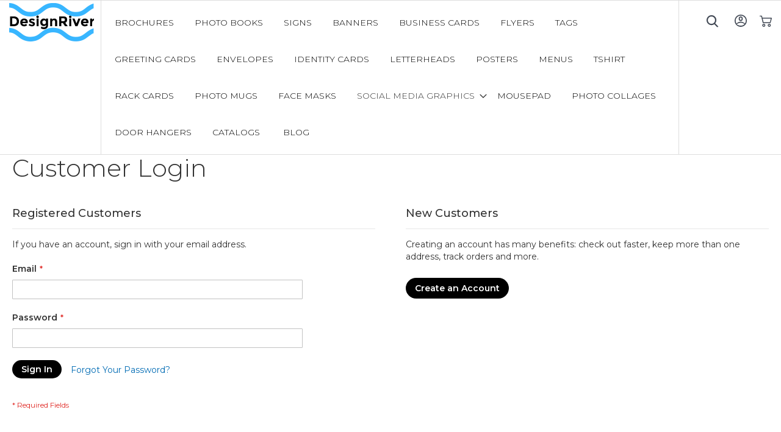

--- FILE ---
content_type: text/html; charset=UTF-8
request_url: https://www.designriver.co/customer/account/login/referer/aHR0cHM6Ly93d3cuZGVzaWducml2ZXIuY28vYmFubmVycy1kZXNpZ24tdGVtcGxhdGVzLmh0bWw%2C/
body_size: 9434
content:
<!doctype html>
<html lang="en">
    <head >
        
        <meta charset="utf-8"/>
<meta name="title" content="Customer Login"/>
<meta name="robots" content="INDEX,FOLLOW"/>
<meta name="viewport" content="width=device-width, initial-scale=1"/>
<meta name="format-detection" content="telephone=no"/>
<title>Customer Login</title>
<link  rel="stylesheet" type="text/css"  media="all" href="https://www.designriver.co/pub/static/version1631794743/frontend/Dnb2/dr/en_US/mage/calendar.css" />
<link  rel="stylesheet" type="text/css"  media="all" href="https://www.designriver.co/pub/static/version1631794743/frontend/Dnb2/dr/en_US/css/styles-m.css" />
<link  rel="stylesheet" type="text/css"  media="all" href="https://www.designriver.co/pub/static/version1631794743/frontend/Dnb2/dr/en_US/css/style.css" />
<link  rel="stylesheet" type="text/css"  media="all" href="https://www.designriver.co/pub/static/version1631794743/frontend/Dnb2/dr/en_US/css/font-awesome.min.css" />
<link  rel="stylesheet" type="text/css"  media="all" href="https://www.designriver.co/pub/static/version1631794743/frontend/Dnb2/dr/en_US/css/aos.css" />
<link  rel="stylesheet" type="text/css"  media="all" href="https://www.designriver.co/pub/static/version1631794743/frontend/Dnb2/dr/en_US/Kashyap_Banners/css/banners.css" />
<link  rel="stylesheet" type="text/css"  media="all" href="https://www.designriver.co/pub/static/version1631794743/frontend/Dnb2/dr/en_US/Kashyap_Banners/css/owl.carousel.css" />
<link  rel="stylesheet" type="text/css"  media="screen and (min-width: 768px)" href="https://www.designriver.co/pub/static/version1631794743/frontend/Dnb2/dr/en_US/css/styles-l.css" />
<link  rel="stylesheet" type="text/css"  media="print" href="https://www.designriver.co/pub/static/version1631794743/frontend/Dnb2/dr/en_US/css/print.css" />
<link  rel="stylesheet" type="text/css"  media="all" href="https://www.designriver.co/pub/static/version1631794743/frontend/Dnb2/dr/en_US/MGS_Blog/css/owl.carousel.css" />
<link  rel="stylesheet" type="text/css"  media="all" href="https://www.designriver.co/pub/static/version1631794743/frontend/Dnb2/dr/en_US/MGS_Blog/css/owl.theme.css" />
<link  rel="stylesheet" type="text/css"  media="all" href="https://www.designriver.co/pub/static/version1631794743/frontend/Dnb2/dr/en_US/MGS_Blog/css/owl.transitions.css" />

<link rel="preload" as="font" crossorigin="anonymous" href="https://www.designriver.co/pub/static/version1631794743/frontend/Dnb2/dr/en_US/fonts/opensans/light/opensans-300.woff2" />
<link rel="preload" as="font" crossorigin="anonymous" href="https://www.designriver.co/pub/static/version1631794743/frontend/Dnb2/dr/en_US/fonts/opensans/regular/opensans-400.woff2" />
<link rel="preload" as="font" crossorigin="anonymous" href="https://www.designriver.co/pub/static/version1631794743/frontend/Dnb2/dr/en_US/fonts/opensans/semibold/opensans-600.woff2" />
<link rel="preload" as="font" crossorigin="anonymous" href="https://www.designriver.co/pub/static/version1631794743/frontend/Dnb2/dr/en_US/fonts/opensans/bold/opensans-700.woff2" />
<link rel="preload" as="font" crossorigin="anonymous" href="https://www.designriver.co/pub/static/version1631794743/frontend/Dnb2/dr/en_US/fonts/Luma-Icons.woff2" />
<link  rel="icon" type="image/x-icon" href="https://www.designriver.co/pub/media/favicon/stores/1/DR-fevicon.png" />
<link  rel="shortcut icon" type="image/x-icon" href="https://www.designriver.co/pub/media/favicon/stores/1/DR-fevicon.png" />
<meta name="google-site-verification" content="ncvVbJxsR_Teu3PbH5_wZv7djWZmVe982ybJsXedcWk" />        <!-- BEGIN GOOGLE ANALYTICS CODE -->

<!-- END GOOGLE ANALYTICS CODE -->
<!-- BEGIN GOOGLE VERIFICATION TAG -->
<!-- END GOOGLE VERIFICATION TAG -->
<!-- BEGIN GTAG GLOBAL TAG -->
<!-- END GTAG GLOBAL TAG -->
        </head>
    <body data-container="body"
          data-mage-init='{"loaderAjax": {}, "loader": { "icon": "https://www.designriver.co/pub/static/version1631794743/frontend/Dnb2/dr/en_US/images/loader-2.gif"}}'
        class="customer-account-login page-layout-1column">
        

    


    <noscript>
        <div class="message global noscript">
            <div class="content">
                <p>
                    <strong>JavaScript seems to be disabled in your browser.</strong>
                    <span>For the best experience on our site, be sure to turn on Javascript in your browser.</span>
                </p>
            </div>
        </div>
    </noscript>
<!-- BEGIN GTAG CART SCRIPT -->
<!-- END GTAG CART SCRIPT -->
<div style="display: none;" id="paypal-express-in-context-checkout-main"></div>


<div class="page-wrapper"><header class="page-header"><div class="header content"><span data-action="toggle-nav" class="action nav-toggle"><span>Toggle Nav</span></span>
<a
    class="logo"
    href="https://www.designriver.co/"
    title="Design&#x20;River"
    aria-label="store logo">
    <img src="https://www.designriver.co/pub/media/logo/stores/1/logo.png"
         title="Design&#x20;River"
         alt="Design&#x20;River"
            width="139"            height="64"    />
</a>
    <div class="sections nav-sections">
                <div class="section-items nav-sections-items"
             data-mage-init='&#x7B;&quot;tabs&quot;&#x3A;&#x7B;&quot;openedState&quot;&#x3A;&quot;active&quot;&#x7D;&#x7D;'>
                                            <div class="section-item-title nav-sections-item-title"
                     data-role="collapsible">
                    <a class="nav-sections-item-switch"
                       data-toggle="switch" href="#store.menu">
                        Menu                    </a>
                </div>
                <div class="section-item-content nav-sections-item-content"
                     id="store.menu"
                     data-role="content">
                    
<nav class="navigation" data-action="navigation">
    <ul data-mage-init='{"menu":{"responsive":true, "expanded":true, "position":{"my":"left top","at":"left bottom"}}}'>
        <li  class="level0 nav-1 category-item first level-top"><a href="https://www.designriver.co/brochure-design-templates.html"  class="level-top" ><span>BROCHURES</span></a></li><li  class="level0 nav-2 category-item level-top"><a href="https://www.designriver.co/photo-book-design-templates.html"  class="level-top" ><span>Photo Books</span></a></li><li  class="level0 nav-3 category-item level-top"><a href="https://www.designriver.co/sign-design-templates.html"  class="level-top" ><span>Signs</span></a></li><li  class="level0 nav-4 category-item level-top"><a href="https://www.designriver.co/banners-design-templates.html"  class="level-top" ><span>Banners</span></a></li><li  class="level0 nav-5 category-item level-top"><a href="https://www.designriver.co/business-cards-design-templates.html"  class="level-top" ><span>Business cards</span></a></li><li  class="level0 nav-6 category-item level-top"><a href="https://www.designriver.co/flyer-design-templates.html"  class="level-top" ><span>Flyers</span></a></li><li  class="level0 nav-7 category-item level-top"><a href="https://www.designriver.co/tag-design-templates.html"  class="level-top" ><span>Tags</span></a></li><li  class="level0 nav-8 category-item level-top"><a href="https://www.designriver.co/greeting-cards-design-templates.html"  class="level-top" ><span>Greeting Cards</span></a></li><li  class="level0 nav-9 category-item level-top"><a href="https://www.designriver.co/envelopes-design-templates.html"  class="level-top" ><span>Envelopes</span></a></li><li  class="level0 nav-10 category-item level-top"><a href="https://www.designriver.co/identity-cards-design-templates.html"  class="level-top" ><span>Identity Cards</span></a></li><li  class="level0 nav-11 category-item level-top"><a href="https://www.designriver.co/letterheads-design-templates.html"  class="level-top" ><span>Letterheads</span></a></li><li  class="level0 nav-12 category-item level-top"><a href="https://www.designriver.co/posters-design-templates.html"  class="level-top" ><span>POSTERS</span></a></li><li  class="level0 nav-13 category-item level-top"><a href="https://www.designriver.co/menus-designs-templates.html"  class="level-top" ><span>Menus</span></a></li><li  class="level0 nav-14 category-item level-top"><a href="https://www.designriver.co/t-shirt-design-templates.html"  class="level-top" ><span>Tshirt</span></a></li><li  class="level0 nav-15 category-item level-top"><a href="https://www.designriver.co/rack-cards.html"  class="level-top" ><span>Rack Cards</span></a></li><li  class="level0 nav-16 category-item level-top"><a href="https://www.designriver.co/photo-mug.html"  class="level-top" ><span>Photo Mugs</span></a></li><li  class="level0 nav-17 category-item level-top"><a href="https://www.designriver.co/face-masks-template.html"  class="level-top" ><span>Face Masks</span></a></li><li  class="level0 nav-18 category-item active level-top parent"><a href="https://www.designriver.co/social-media-graphics.html"  class="level-top" ><span>Social Media Graphics</span></a><ul class="level0 submenu"><li  class="level1 nav-18-1 category-item first"><a href="https://www.designriver.co/social-media-graphics/facebook-cover.html" ><span>Facebook Cover</span></a></li><li  class="level1 nav-18-2 category-item"><a href="https://www.designriver.co/social-media-graphics/facebook-post.html" ><span>Facebook Post</span></a></li><li  class="level1 nav-18-3 category-item"><a href="https://www.designriver.co/social-media-graphics/facebook-ad.html" ><span>Facebook Ad</span></a></li><li  class="level1 nav-18-4 category-item"><a href="https://www.designriver.co/social-media-graphics/instagram-post.html" ><span>Instagram Post</span></a></li><li  class="level1 nav-18-5 category-item"><a href="https://www.designriver.co/social-media-graphics/instagram-story.html" ><span>Instagram Story</span></a></li><li  class="level1 nav-18-6 category-item"><a href="https://www.designriver.co/social-media-graphics/pinterest-post.html" ><span>Pinterest Post</span></a></li><li  class="level1 nav-18-7 category-item"><a href="https://www.designriver.co/social-media-graphics/twitter-cover.html" ><span>Twitter Cover</span></a></li><li  class="level1 nav-18-8 category-item"><a href="https://www.designriver.co/social-media-graphics/twitter-post.html" ><span>Twitter Post</span></a></li><li  class="level1 nav-18-9 category-item last"><a href="https://www.designriver.co/social-media-graphics/whatsapp-post.html" ><span>Whatsapp Post</span></a></li></ul></li><li  class="level0 nav-19 category-item level-top"><a href="https://www.designriver.co/mousepad.html"  class="level-top" ><span>Mousepad</span></a></li><li  class="level0 nav-20 category-item level-top"><a href="https://www.designriver.co/photo-collages.html"  class="level-top" ><span>Photo Collages</span></a></li><li  class="level0 nav-21 category-item level-top"><a href="https://www.designriver.co/door-hangers.html"  class="level-top" ><span>Door Hangers</span></a></li><li  class="level0 nav-22 category-item last level-top"><a href="https://www.designriver.co/catalogs.html"  class="level-top" ><span>Catalogs</span></a></li>                <li class="level0 level-top ui-menu-item">
		    <a href="https://www.designriver.co/blog" class="level-top ui-corner-all"  role="menuitem">
		        <span>Blog</span>
		    </a>
		</li>
    </ul>
</nav>
                </div>
                                            <div class="section-item-title nav-sections-item-title"
                     data-role="collapsible">
                    <a class="nav-sections-item-switch"
                       data-toggle="switch" href="#store.links">
                        Account                    </a>
                </div>
                <div class="section-item-content nav-sections-item-content"
                     id="store.links"
                     data-role="content">
                    <!-- Account links -->                </div>
                                    </div>
    </div>
<ul class="compare wrapper"><li class="item link compare" data-bind="scope: 'compareProducts'" data-role="compare-products-link">
    <a class="action compare no-display" title="Compare&#x20;Products"
       data-bind="attr: {'href': compareProducts().listUrl}, css: {'no-display': !compareProducts().count}"
    >
        Compare Products        <span class="counter qty" data-bind="text: compareProducts().countCaption"></span>
    </a>
</li>

</ul><div class="header-right">
<div data-block="minicart" class="minicart-wrapper">
    <a class="action showcart" href="https://www.designriver.co/checkout/cart/"
       data-bind="scope: 'minicart_content'">
        <span class="text">My Cart</span>
        <span class="counter qty empty"
              data-bind="css: { empty: !!getCartParam('summary_count') == false && !isLoading() }, blockLoader: isLoading">
            <span class="counter-number"><!-- ko text: getCartParam('summary_count') --><!-- /ko --></span>
            <span class="counter-label">
            <!-- ko if: getCartParam('summary_count') -->
                <!-- ko text: getCartParam('summary_count') --><!-- /ko -->
                <!-- ko i18n: 'items' --><!-- /ko -->
            <!-- /ko -->
            </span>
        </span>
    </a>
            <div class="block block-minicart"
             data-role="dropdownDialog"
             data-mage-init='{"dropdownDialog":{
                "appendTo":"[data-block=minicart]",
                "triggerTarget":".showcart",
                "timeout": "2000",
                "closeOnMouseLeave": false,
                "closeOnEscape": true,
                "triggerClass":"active",
                "parentClass":"active",
                "buttons":[]}}'>
            <div id="minicart-content-wrapper" data-bind="scope: 'minicart_content'">
                <!-- ko template: getTemplate() --><!-- /ko -->
            </div>
                    </div>
        
    
</div>


<ul class="header links">    <li class="greet welcome" data-bind="scope: 'customer'">
        <!-- ko if: customer().fullname  -->
        <span class="logged-in"
              data-bind="text: new String('Welcome, %1!').replace('%1', customer().fullname)">
        </span>
        <!-- /ko -->
        <!-- ko ifnot: customer().fullname  -->
        <span class="not-logged-in"
              data-bind='html:""'></span>
                <!-- /ko -->
    </li>
    
<li class="authorization-link" data-label="or">
    <a href="https://www.designriver.co/customer/account/login/referer/aHR0cHM6Ly93d3cuZGVzaWducml2ZXIuY28vYmFubmVycy1kZXNpZ24tdGVtcGxhdGVzLmh0bWw%2C/">
        Sign In    </a>
</li>
</ul><div class="block block-search">
    <button class="btn-search" id="menu-search" onclick="open_search('search-form-wrapper');">&nbsp;</button>
    
    <div class="search-form-wrapper" id="search-form-wrapper">
        <form class="form minisearch search-form" id="search_mini_form" action="https://www.designriver.co/catalogsearch/result/" method="get">
          <div class="input-group">
            <div class="control">
                <input id="search"
                       data-mage-init='{"quickSearch":{
                            "formSelector":"#search_mini_form",
                            "url":"https://www.designriver.co/search/ajax/suggest/",
                            "destinationSelector":"#search_autocomplete"}
                       }'
                       type="text"
                       name="q"
                       value=""
                       placeholder="Search"
                       class="search-field"
                       maxlength="128"
                       role="combobox"
                       aria-haspopup="false"
                       aria-autocomplete="both"
                       autocomplete="off"
                       aria-expanded="false"/>
                <div id="search_autocomplete" class="search-autocomplete"></div>
                <div class="nested">
    <a class="action advanced" href="https://www.designriver.co/catalogsearch/advanced/" data-action="advanced-search">
        Advanced Search    </a>
</div>
            </div>
            
             <span class="input-group-addon search-close" id="basic-addon2" onclick="close_search('search-form-wrapper');"></span>
          </div>
       </form>
    </div>
</div>
</div></div></header><main id="maincontent" class="page-main"><a id="contentarea" tabindex="-1"></a>
<div class="page-title-wrapper">
    <h1 class="page-title"
                >
        <span class="base" data-ui-id="page-title-wrapper" >Customer Login</span>    </h1>
    </div>
<div class="page messages"><div data-placeholder="messages"></div>
<div data-bind="scope: 'messages'">
    <!-- ko if: cookieMessages && cookieMessages.length > 0 -->
    <div role="alert" data-bind="foreach: { data: cookieMessages, as: 'message' }" class="messages">
        <div data-bind="attr: {
            class: 'message-' + message.type + ' ' + message.type + ' message',
            'data-ui-id': 'message-' + message.type
        }">
            <div data-bind="html: message.text"></div>
        </div>
    </div>
    <!-- /ko -->
    <!-- ko if: messages().messages && messages().messages.length > 0 -->
    <div role="alert" data-bind="foreach: { data: messages().messages, as: 'message' }" class="messages">
        <div data-bind="attr: {
            class: 'message-' + message.type + ' ' + message.type + ' message',
            'data-ui-id': 'message-' + message.type
        }">
            <div data-bind="html: message.text"></div>
        </div>
    </div>
    <!-- /ko -->
</div>

</div><div class="columns"><div class="column main"><input name="form_key" type="hidden" value="utaUr1cAYlhAw2r5" /><div id="authenticationPopup" data-bind="scope:'authenticationPopup'" style="display: none;">
    
    <!-- ko template: getTemplate() --><!-- /ko -->
    
</div>





<div class="login-container"><div class="block block-customer-login">
    <div class="block-title">
        <strong id="block-customer-login-heading" role="heading" aria-level="2">Registered Customers</strong>
    </div>
    <div class="block-content" aria-labelledby="block-customer-login-heading">
        <form class="form form-login"
              action="https://www.designriver.co/customer/account/loginPost/referer/aHR0cHM6Ly93d3cuZGVzaWducml2ZXIuY28vYmFubmVycy1kZXNpZ24tdGVtcGxhdGVzLmh0bWw%2C/"
              method="post"
              id="login-form"
              data-mage-init='{"validation":{}}'>
            <input name="form_key" type="hidden" value="utaUr1cAYlhAw2r5" />            <fieldset class="fieldset login" data-hasrequired="* Required Fields">
                <div class="field note">If you have an account, sign in with your email address.</div>
                <div class="field email required">
                    <label class="label" for="email"><span>Email</span></label>
                    <div class="control">
                        <input name="login[username]" value=""  autocomplete="off" id="email" type="email" class="input-text" title="Email" data-mage-init='{"mage/trim-input":{}}' data-validate="{required:true, 'validate-email':true}">
                    </div>
                </div>
                <div class="field password required">
                    <label for="pass" class="label"><span>Password</span></label>
                    <div class="control">
                        <input name="login[password]" type="password"  autocomplete="off" class="input-text" id="pass" title="Password" data-validate="{required:true}">
                    </div>
                </div>
                                <div class="actions-toolbar">
                    <div class="primary"><button type="submit" class="action login primary" name="send" id="send2"><span>Sign In</span></button></div>
                    <div class="secondary"><a class="action remind" href="https://www.designriver.co/customer/account/forgotpassword/"><span>Forgot Your Password?</span></a></div>
                </div>
            </fieldset>
        </form>
    </div>
</div>

<div class="block block-new-customer">
    <div class="block-title">
        <strong id="block-new-customer-heading" role="heading" aria-level="2">New Customers</strong>
    </div>
    <div class="block-content" aria-labelledby="block-new-customer-heading">
        <p>Creating an account has many benefits: check out faster, keep more than one address, track orders and more.</p>
        <div class="actions-toolbar">
            <div class="primary">
                <a href="https://www.designriver.co/customer/account/create/" class="action create primary"><span>Create an Account</span></a>
            </div>
        </div>
    </div>
</div>
</div>
</div></div></main><footer class="page-footer"><div class="footer content"><div class="footer">
	
<div class="footer-newletter">
      <h3>Subscribe to our newsletter</h3>
      <div class="newsletter-form">
        <form class="form subscribe"
            novalidate
            action="https://www.designriver.co/newsletter/subscriber/new/"
            method="post"
            data-mage-init='{"validation": {"errorClass": "mage-error"}}'
            id="newsletter-validate-detail">
            <input name="email" type="email" id="newsletter"
                               placeholder="Enter your email"
                               data-mage-init='{"mage/trim-input":{}}'
                               data-validate="{required:true, 'validate-email':true}"
                        />
            
            
            <button class="subscribe newsletter-submit"
                        title="Subscribe"
                        type="submit"
                        aria-label="Subscribe">
                    
                </button>
        </form>
      </div>
    </div>

	<div class="footer-social-media">
		<h3>Follow us</h3>
		<ul>
			<li><a href="https://www.facebook.com/designnbuy" target="_blank"><i class="fa fa-facebook-square">&nbsp;</i></a></li>
			<li><a href="https://twitter.com/designnbuy" target="_blank"><i class="fa fa-twitter">&nbsp;</i></a></li>
			<li><a href="https://www.youtube.com/user/designnbuyTV" target="_blank"><i class="fa fa-youtube-play">&nbsp;</i></a></li>
			<li><a href="https://www.linkedin.com/company/design'n'buy/" target="_blank"><i class="fa fa-linkedin">&nbsp;</i></a></li>
		</ul>
	</div>
		<p class="copyright-custom"><span>Copyright ©2020 DesignRiver. All rights reserved.
	</span><br>
	<span><a href="https://www.designnbuy.com/" target="_blank" style="    color: #000;">A VENTURE OF DESIGN'N'BUY INC - WEB TO PRINT COMPANY</a></span></p>
<div class="footer-menu">
		<ul>
			<li><a href="/index.php/contact"> Contact us </a></li>
			<li><a href="/index.php/licensing"> Licensing </a></li>
			<li><a href="/index.php/return-policy"> Return policy </a></li>
			<li><a href="/index.php/privacy-policy"> Privacy policy </a></li>
			<li><a href="/index.php/terms-of-use"> Terms of use</a></li>
		</ul>
	</div>
</div>
</div></footer>

</div>    <script>
    var BASE_URL = 'https://www.designriver.co/';
    var require = {
        "baseUrl": "https://www.designriver.co/pub/static/version1631794743/frontend/Dnb2/dr/en_US"
    };
</script>
<script  type="text/javascript"  src="https://www.designriver.co/pub/static/version1631794743/_cache/merged/b53eb14af946bd176d2a36a9014566fc.js"></script>
<script type="text/x-magento-init">
{
    "*": {
        "Magento_GoogleAnalytics/js/google-analytics": {
            "isCookieRestrictionModeEnabled": 0,
            "currentWebsite": 1,
            "cookieName": "user_allowed_save_cookie",
            "ordersTrackingData": [],
            "pageTrackingData": {"optPageUrl":"","isAnonymizedIpActive":false,"accountId":"UA-173663165-1"}        }
    }
}
</script>
<script>
    require.config({
        map: {
            '*': {
                wysiwygAdapter: 'mage/adminhtml/wysiwyg/tiny_mce/tinymce4Adapter'
            }
        }
    });
</script>
<script>
        require.config({
            deps: [
                'jquery',
                'mage/translate',
                'jquery/jquery-storageapi'
            ],
            callback: function ($) {
                'use strict';

                var dependencies = [],
                    versionObj;

                $.initNamespaceStorage('mage-translation-storage');
                $.initNamespaceStorage('mage-translation-file-version');
                versionObj = $.localStorage.get('mage-translation-file-version');

                
                if (versionObj.version !== '27eeb6ae5fc05fa3fed21f14dfe3f263081498a3') {
                    dependencies.push(
                        'text!js-translation.json'
                    );

                }

                require.config({
                    deps: dependencies,
                    callback: function (string) {
                        if (typeof string === 'string') {
                            $.mage.translate.add(JSON.parse(string));
                            $.localStorage.set('mage-translation-storage', string);
                            $.localStorage.set(
                                'mage-translation-file-version',
                                {
                                    version: '27eeb6ae5fc05fa3fed21f14dfe3f263081498a3'
                                }
                            );
                        } else {
                            $.mage.translate.add($.localStorage.get('mage-translation-storage'));
                        }
                    }
                });
            }
        });
    </script>
<script type="text/x-magento-init">
    {
        "*": {
            "mage/cookies": {
                "expires": null,
                "path": "\u002F",
                "domain": ".www.designriver.co",
                "secure": false,
                "lifetime": "3600"
            }
        }
    }
</script>
<script type="text/x-magento-init">
    {"*":{"Magento_Paypal\/js\/in-context\/express-checkout":{"id":"paypal-express-in-context-checkout-main","path":"https:\/\/www.designriver.co\/paypal\/express\/gettoken\/","merchantId":"YKRKV7MRRZZWQ","button":true,"clientConfig":{"locale":"en_US","environment":"sandbox","button":["paypal-express-in-context-checkout-main"]}}}}</script>
<script type="text/x-magento-init">
{"[data-role=compare-products-link]": {"Magento_Ui/js/core/app": {"components":{"compareProducts":{"component":"Magento_Catalog\/js\/view\/compare-products"}}}}}
</script>
<script>
        window.checkout = {"shoppingCartUrl":"https:\/\/www.designriver.co\/checkout\/cart\/","checkoutUrl":"https:\/\/www.designriver.co\/checkout\/","updateItemQtyUrl":"https:\/\/www.designriver.co\/checkout\/sidebar\/updateItemQty\/","removeItemUrl":"https:\/\/www.designriver.co\/checkout\/sidebar\/removeItem\/","imageTemplate":"Magento_Catalog\/product\/image_with_borders","baseUrl":"https:\/\/www.designriver.co\/","minicartMaxItemsVisible":5,"websiteId":"1","maxItemsToDisplay":10,"storeId":"1","customerLoginUrl":"https:\/\/www.designriver.co\/customer\/account\/login\/referer\/aHR0cHM6Ly93d3cuZGVzaWducml2ZXIuY28vYmFubmVycy1kZXNpZ24tdGVtcGxhdGVzLmh0bWw%2C\/","isRedirectRequired":false,"autocomplete":"off","captcha":{"user_login":{"isCaseSensitive":false,"imageHeight":50,"imageSrc":"","refreshUrl":"https:\/\/www.designriver.co\/captcha\/refresh\/","isRequired":false,"timestamp":1769571694}}};
    </script>
<script type="text/x-magento-init">
    {
        "[data-block='minicart']": {
            "Magento_Ui/js/core/app": {"components":{"minicart_content":{"children":{"subtotal.container":{"children":{"subtotal":{"children":{"subtotal.totals":{"config":{"display_cart_subtotal_incl_tax":0,"display_cart_subtotal_excl_tax":1,"template":"Magento_Tax\/checkout\/minicart\/subtotal\/totals"},"children":{"subtotal.totals.msrp":{"component":"Magento_Msrp\/js\/view\/checkout\/minicart\/subtotal\/totals","config":{"displayArea":"minicart-subtotal-hidden","template":"Magento_Msrp\/checkout\/minicart\/subtotal\/totals"}}},"component":"Magento_Tax\/js\/view\/checkout\/minicart\/subtotal\/totals"}},"component":"uiComponent","config":{"template":"Magento_Checkout\/minicart\/subtotal"}}},"component":"uiComponent","config":{"displayArea":"subtotalContainer"}},"item.renderer":{"component":"uiComponent","config":{"displayArea":"defaultRenderer","template":"Magento_Checkout\/minicart\/item\/default"},"children":{"item.image":{"component":"Magento_Catalog\/js\/view\/image","config":{"template":"Magento_Catalog\/product\/image","displayArea":"itemImage"}},"checkout.cart.item.price.sidebar":{"component":"uiComponent","config":{"template":"Magento_Checkout\/minicart\/item\/price","displayArea":"priceSidebar"}}}},"extra_info":{"component":"uiComponent","config":{"displayArea":"extraInfo"}},"promotion":{"component":"uiComponent","config":{"displayArea":"promotion"}}},"config":{"itemRenderer":{"default":"defaultRenderer","simple":"defaultRenderer","virtual":"defaultRenderer"},"template":"Magento_Checkout\/minicart\/content"},"component":"Magento_Checkout\/js\/view\/minicart"}},"types":[]}        },
        "*": {
            "Magento_Ui/js/block-loader": "https\u003A\u002F\u002Fwww.designriver.co\u002Fpub\u002Fstatic\u002Fversion1631794743\u002Ffrontend\u002FDnb2\u002Fdr\u002Fen_US\u002Fimages\u002Floader\u002D1.gif"
        }
    }
    </script>
<script type="text/x-magento-init">
    {
        "*": {
            "Magento_Ui/js/core/app": {
                "components": {
                    "customer": {
                        "component": "Magento_Customer/js/view/customer"
                    }
                }
            }
        }
    }
    </script>
<script type="text/x-magento-init">
    {
        "*": {
            "Magento_Ui/js/core/app": {
                "components": {
                        "messages": {
                            "component": "Magento_Theme/js/view/messages"
                        }
                    }
                }
            }
    }
</script>
<script>
        window.authenticationPopup = {"autocomplete":"off","customerRegisterUrl":"https:\/\/www.designriver.co\/customer\/account\/create\/","customerForgotPasswordUrl":"https:\/\/www.designriver.co\/customer\/account\/forgotpassword\/","baseUrl":"https:\/\/www.designriver.co\/"};
    </script>
<script type="text/x-magento-init">
        {
            "#authenticationPopup": {
                "Magento_Ui/js/core/app": {"components":{"authenticationPopup":{"component":"Magento_Customer\/js\/view\/authentication-popup","children":{"messages":{"component":"Magento_Ui\/js\/view\/messages","displayArea":"messages"},"captcha":{"component":"Magento_Captcha\/js\/view\/checkout\/loginCaptcha","displayArea":"additional-login-form-fields","formId":"user_login","configSource":"checkout"},"amazon-button":{"component":"Amazon_Login\/js\/view\/login-button-wrapper","sortOrder":"0","displayArea":"additional-login-form-fields","config":{"tooltip":"Securely login to our website using your existing Amazon details.","componentDisabled":true}}}}}}            },
            "*": {
                "Magento_Ui/js/block-loader": "https\u003A\u002F\u002Fwww.designriver.co\u002Fpub\u002Fstatic\u002Fversion1631794743\u002Ffrontend\u002FDnb2\u002Fdr\u002Fen_US\u002Fimages\u002Floader\u002D1.gif"
            }
        }
    </script>
<script type="text/x-magento-init">
{"*":{"Magento_Customer\/js\/section-config":{"sections":{"stores\/store\/switch":"*","stores\/store\/switchrequest":"*","directory\/currency\/switch":"*","*":["messages"],"customer\/account\/logout":["recently_viewed_product","recently_compared_product"],"customer\/account\/loginpost":"*","customer\/account\/createpost":"*","customer\/account\/editpost":"*","customer\/ajax\/login":["checkout-data","cart","captcha"],"catalog\/product_compare\/add":["compare-products"],"catalog\/product_compare\/remove":["compare-products"],"catalog\/product_compare\/clear":["compare-products"],"sales\/guest\/reorder":["cart"],"sales\/order\/reorder":["cart"],"checkout\/cart\/add":["cart"],"checkout\/cart\/delete":["cart"],"checkout\/cart\/updatepost":["cart"],"checkout\/cart\/updateitemoptions":["cart"],"checkout\/cart\/couponpost":["cart"],"checkout\/cart\/estimatepost":["cart"],"checkout\/cart\/estimateupdatepost":["cart"],"checkout\/onepage\/saveorder":["cart","checkout-data","last-ordered-items","checkout-fields"],"checkout\/sidebar\/removeitem":["cart"],"checkout\/sidebar\/updateitemqty":["cart"],"rest\/*\/v1\/carts\/*\/payment-information":["cart","checkout-data","last-ordered-items","instant-purchase"],"rest\/*\/v1\/guest-carts\/*\/payment-information":["cart"],"rest\/*\/v1\/guest-carts\/*\/selected-payment-method":["cart","checkout-data"],"rest\/*\/v1\/carts\/*\/selected-payment-method":["cart","checkout-data","instant-purchase"],"customer\/address\/*":["instant-purchase"],"customer\/account\/*":["instant-purchase"],"vault\/cards\/deleteaction":["instant-purchase"],"multishipping\/checkout\/overviewpost":["cart"],"authorizenet\/directpost_payment\/place":["cart","checkout-data"],"paypal\/express\/placeorder":["cart","checkout-data"],"paypal\/payflowexpress\/placeorder":["cart","checkout-data"],"paypal\/express\/onauthorization":["cart","checkout-data"],"persistent\/index\/unsetcookie":["persistent"],"review\/product\/post":["review"],"braintree\/paypal\/placeorder":["cart","checkout-data"],"wishlist\/index\/add":["wishlist"],"wishlist\/index\/remove":["wishlist"],"wishlist\/index\/updateitemoptions":["wishlist"],"wishlist\/index\/update":["wishlist"],"wishlist\/index\/cart":["wishlist","cart"],"wishlist\/index\/fromcart":["wishlist","cart"],"wishlist\/index\/allcart":["wishlist","cart"],"wishlist\/shared\/allcart":["wishlist","cart"],"wishlist\/shared\/cart":["cart"]},"clientSideSections":["checkout-data","cart-data"],"baseUrls":["https:\/\/www.designriver.co\/"]}}}</script>
<script type="text/x-magento-init">
{"*":{"Magento_Customer\/js\/customer-data":{"sectionLoadUrl":"https:\/\/www.designriver.co\/customer\/section\/load\/","expirableSectionLifetime":60,"expirableSectionNames":["cart","persistent"],"cookieLifeTime":"3600","updateSessionUrl":"https:\/\/www.designriver.co\/customer\/account\/updateSession\/"}}}</script>
<script type="text/x-magento-init">
{"*":{"Magento_Customer\/js\/invalidation-processor":{"invalidationRules":{"website-rule":{"Magento_Customer\/js\/invalidation-rules\/website-rule":{"scopeConfig":{"websiteId":1}}}}}}}</script>
<script type="text/x-magento-init">
    {
        "body": {
            "pageCache": {"url":"https:\/\/www.designriver.co\/page_cache\/block\/render\/referer\/aHR0cHM6Ly93d3cuZGVzaWducml2ZXIuY28vYmFubmVycy1kZXNpZ24tdGVtcGxhdGVzLmh0bWw%2C\/","handles":["default","customer_account_login"],"originalRequest":{"route":"customer","controller":"account","action":"login","uri":"\/customer\/account\/login\/referer\/aHR0cHM6Ly93d3cuZGVzaWducml2ZXIuY28vYmFubmVycy1kZXNpZ24tdGVtcGxhdGVzLmh0bWw%2C\/"},"versionCookieName":"private_content_version"}        }
    }
</script>
<script type="text/x-magento-init">
    {
        "body": {
            "requireCookie": {"noCookieUrl":"https:\/\/www.designriver.co\/cookie\/index\/noCookies\/","triggers":[".action.login"]}        }
    }
</script>
<script type="text/javascript">
 require(['jquery'],function($){
  var $ = jQuery.noConflict();
  $(document).ready(function(){
    $(".slider_wrap .slider-wapper" ).each(function( index ) {
      var numberOfSlide = $(this).find('ul li').length;
      console.log(numberOfSlide);
      $('button.slider-next, button.slider-pre, .overlay-bl').hide();
      if($(window).width() > 993){
        if (numberOfSlide > 3) {
          $('button.slider-next, button.slider-pre, .overlay-bl').show();
          var sliderWidth = numberOfSlide * 300;
          var appendElement = $(this).find("ul");
          $(this).find('ul').css({'width': sliderWidth + 'px','margin-left': '-300px'});
          $(this).find('ul li:last-child').prependTo($(this).find('ul'));

          $(this).find('.slider-next').click(function(){
            $(this).parents('.slider-wapper').find('ul').animate({
              left : - 300 + 'px'
            },800,function(){
              // $(this).parents('.slider-wapper').find('ul').addClass('test');
              $(this).parents('.slider-wapper').find('ul li:first-child').appendTo($(this).parents('.slider-wapper').find('ul'));
              $(this).parents('.slider-wapper').find('ul').css({'left': ''});
            });
          });

          $(this).find('.slider-pre').click(function(){
            $(this).parents('.slider-wapper').find('ul').animate({
              left : + 300 + 'px'
            },800,function(){
              $(this).parents('.slider-wapper').find('ul li:last-child').prependTo($(this).parents('.slider-wapper').find('ul'));
              $(this).parents('.slider-wapper').find('ul').css({'left': ''});
            });
          });
        }
      }
      if($(window).width()<=992){
        if (numberOfSlide > 1) {
          $('button.slider-next, button.slider-pre, .overlay-bl').show();
          $('.overlay-bl').hide();
          var sliderWidth = numberOfSlide * 300;
          var appendElement = $(this).find("ul");
          $(this).find('ul').css({'width': sliderWidth + 'px','margin-left': '-300px'});
          $(this).find('ul li:last-child').prependTo($(this).find('ul'));

          $(this).find('.slider-next').click(function(){
            $(this).parents('.slider-wapper').find('ul').animate({
              left : - 300 + 'px'
            },800,function(){
              // $(this).parents('.slider-wapper').find('ul').addClass('test');
              $(this).parents('.slider-wapper').find('ul li:first-child').appendTo($(this).parents('.slider-wapper').find('ul'));
              $(this).parents('.slider-wapper').find('ul').css({'left': ''});
            });
          });

          $(this).find('.slider-pre').click(function(){
            $(this).parents('.slider-wapper').find('ul').animate({
              left : + 300 + 'px'
            },800,function(){
              $(this).parents('.slider-wapper').find('ul li:last-child').prependTo($(this).parents('.slider-wapper').find('ul'));
              $(this).parents('.slider-wapper').find('ul').css({'left': ''});
            });
          });
        }
      }

    }); 
    if($(window).width()<=767){
      $('.header-right > .header.links').hide();
      var menu_item = $('.header-right > .header.links').html();
      console.log(menu_item);
       $('.nav-sections .section-item-content').append('<ul class="header links">'+ menu_item +'</ul>');    
        

                
    }
  });
});
</script>
<script type="text/javascript">
  !function(window){
  var $q = function(q, res){
        if (document.querySelectorAll) {
          res = document.querySelectorAll(q);
        } else {
          var d=document
            , a=d.styleSheets[0] || d.createStyleSheet();
          a.addRule(q,'f:b');
          for(var l=d.all,b=0,c=[],f=l.length;b<f;b++)
            l[b].currentStyle.f && c.push(l[b]);

          a.removeRule(0);
          res = c;
        }
        return res;
      }
    , addEventListener = function(evt, fn){
        window.addEventListener
          ? this.addEventListener(evt, fn, false)
          : (window.attachEvent)
            ? this.attachEvent('on' + evt, fn)
            : this['on' + evt] = fn;
      }
    , _has = function(obj, key) {
        return Object.prototype.hasOwnProperty.call(obj, key);
      }
    ;

  function loadImage (el, fn) {
    var img = new Image()
      , src = el.getAttribute('data-src');
    img.onload = function() {
      if (!! el.parent)
        el.parent.replaceChild(img, el)
      else
        el.src = src;

      fn? fn() : null;
    }
    img.src = src;
  }

  function elementInViewport(el) {
    var rect = el.getBoundingClientRect()

    return (
       rect.top    >= 0
    && rect.left   >= 0
    && rect.top <= (window.innerHeight || document.documentElement.clientHeight)
    )
  }

    var images = new Array()
      , query = $q('img.lazy')
      , processScroll = function(){
          for (var i = 0; i < images.length; i++) {
            if (elementInViewport(images[i])) {
              loadImage(images[i], function () {
                images.splice(i, i);
              });
            }
          };
        }
      ;
    // Array.prototype.slice.call is not callable under our lovely IE8 
    for (var i = 0; i < query.length; i++) {
      images.push(query[i]);
    };

    processScroll();
    addEventListener('scroll',processScroll);

}(this);
</script>
<script type="text/x-magento-init">
        {
            "*": {
                "Magento_Ui/js/core/app": {
                    "components": {
                        "storage-manager": {
                            "component": "Magento_Catalog/js/storage-manager",
                            "appendTo": "",
                            "storagesConfiguration" : {"recently_viewed_product":{"requestConfig":{"syncUrl":"https:\/\/www.designriver.co\/catalog\/product\/frontend_action_synchronize\/"},"lifetime":"1000","allowToSendRequest":null},"recently_compared_product":{"requestConfig":{"syncUrl":"https:\/\/www.designriver.co\/catalog\/product\/frontend_action_synchronize\/"},"lifetime":"1000","allowToSendRequest":null},"product_data_storage":{"updateRequestConfig":{"url":"https:\/\/www.designriver.co\/rest\/default\/V1\/products-render-info"},"allowToSendRequest":null}}                        }
                    }
                }
            }
        }
</script>
</body>
</html>


--- FILE ---
content_type: text/css
request_url: https://www.designriver.co/pub/static/version1631794743/frontend/Dnb2/dr/en_US/css/style.css
body_size: 10320
content:
@import url('https://fonts.googleapis.com/css2?family=Montserrat:ital,wght@0,100;0,200;0,300;0,400;0,500;0,600;0,700;0,800;0,900;1,100;1,200;1,300;1,400;1,500;1,600;1,700;1,900&display=swap');
*{
	margin: 0px;
	padding: 0px;
	font-family: 'Montserrat', sans-serif;
	box-sizing:border-box;
}
img{
	max-width: 100%;
}
li{
	list-style:none;
}
.full-container{
	display: block;
	padding:0px 15px;
	background-repeat:no-repeat;
	background-position:center center;
	background-size:cover;
	
}
.wapper{
	display:block;
	overflow:hidden;
}
.container{
	max-width: 1200px;
	margin: 0px auto;
}
.container-wide{
	max-width: 1500px;
	margin: 0px auto;
}
.text-center{
	text-align: center;
}
.text-right{
	text-align: right;
}
.text-left{
	text-align: left;
}
.row{
	display: block;
	margin:0px -15px;
}
.row::after{
	content: ' ';
	display: block;
	clear: both;
	
}
/* For desktop: */
.col-1 {width: 8.33%;}
.col-2 {width: 16.66%;}
.col-3 {width: 25%;}
.col-4 {width: 33.33%;}
.col-5 {width: 41.66%;}
.col-6 {width: 50%;}
.col-7 {width: 58.33%;}
.col-8 {width: 66.66%;}
.col-9 {width: 75%;}
.col-10 {width: 83.33%;}
.col-11 {width: 91.66%;}
.col-12 {width: 100%;}
[class*="col-"] {
  float: left;
  padding:0px 15px;
}

a.btn-black, button.btn-black, input.btn-black, .btn-black{
	padding:15px 38px;
	margin:0px;
	display:inline-block;
	background-color:#000;
	color:#fff;
	font-size:20px;
	text-decoration:none;
	outline:0;
	border:0;
	cursor:pointer;
	text-transform:uppercase;
	font-weight:normal;
	border-radius:100px;
	text-align:center;
}
a.btn-black-small, button.btn-black-small, input.btn-black-small, .btn-black-small{
	padding:15px 38px;
	margin:0px;
	display:inline-block;
	background-color:#000;
	color:#fff;
	font-size:20px;
	text-decoration:none;
	outline:0;
	border:0;
	cursor:pointer;
	text-transform:uppercase;
	font-weight:normal;
	border-radius:100px;
}
a.btn-black:hover, button.btn-black:hover, input.btn-black:hover, .btn-black,a.btn-black-small:hover, button.btn-black-small:hover, input.btn-black-small:hover, .btn-black-small:hover,.add-to-cart-black:hover{
	background-color:#0b6ca4;
}
.section-padding{
	padding:90px 0px;
	display:block;
	position:relative;
}
.product-sliders.section-padding {
    padding: 80px 0px 0px;
}
.big-heading{
	display:block;
}
.big-heading h3, .big-heading h1{
	font-size:55px;
	color:#000;
	font-weight:bold;
	
}
.big-heading h1{
	font-size:55px;
	color:#000;
	font-weight:bold;
	
}
.big-heading p{
	font-size:20px;
	color:#000;
	font-weight:300;
	line-height:35px;
	margin-top:30px;
}
a.add-to-cart-black{
	padding:15px 20px;
	margin:0px;
	display:inline-block;
	background-color:#000;
	color:#fff;
	font-size:14px;
	text-decoration:none;
	outline:0;
	border:0;
	cursor:pointer;
	text-transform:uppercase;
	font-weight:bold;
	border-radius:100px;
	width:150px;
	text-align:center;
}
a.btn-outline-black{
	padding:12px 20px;
	margin:0px;
	display:inline-block;
	background-color:transparent;
	color:#000;
	border:2px solid #000;
	font-size:14px;
	text-decoration:none;
	outline:0;
	cursor:pointer;
	text-transform:uppercase;
	font-weight:bold;
	border-radius:100px;
	width:150px;
	text-align:center;
}
a.btn-outline-black:hover{
	background-color:#38b6ff;
	border:2px solid #38b6ff;
	color:#fff;
}
.clear{
	display:block;
	height:10px;
}
.bg-black{
	background-color:#1a1a1a;
}
.text-white,.text-white h1,.text-white h2,.text-white h3, .text-white h4, .text-white h5, .text-white h6,.text-white p, .text-white li, .text-white a{
	color:#fff !important;
}
.heading-with-button{
	display:block;
	position:relative;
}
.heading-with-button::after{
	content:' ';
	position:absolute;
	height:1px;
	background-color:#dddddd;
	width:100%;
	left:0px;
	top:24px;
}
.heading-with-button h3{
	font-size:40px;
	color:#000;
	font-weight:bold;
	position:relative;
	z-index:10;
}
.heading-with-button p{
	margin-top:30px;
}
.heading-with-button h3 span{
	background-color:#fff;
	display:inline-block;
	padding: 0px 30px;
}
.position-right
{
	    position: absolute;
    right: 0px;
    top: -3px;
    z-index: 10;
}
#mobile-how-it-work,#mobile-header{
	display:none;
}
.padding-80{
	padding:80px;
}
/**********************Header of theme ****************************/
.search-form-wrapper
{
	    display: none;
    position: fixed;
    z-index: 500;
    background-color: rgba(0, 0, 0, .9);
    width: 100%;
    height: 100%;
    top: 0px;
    left: 0px;
}
.open-search{
	display: block;
}
.search-form{
	position: absolute;
    left: 50%;
    top: 50%;
    transform: translate(-50%,-50%);
}
.search-form input{
    background-color: transparent;
    color: #fff;
    border: 0;
    outline: 0;
    border-bottom: 1px solid #fff;
    font-size: 60px;
	
}
.search-form input::placeholder{
	color: #fff !important;
}
.search-close{
	    background-image: url(../images/close.png);
    width: 40px;
    height: 40px;
    color: #fff;
    cursor: pointer;
    /* background-color: red; */
    position: absolute;
    right: -50px;
    background-repeat: no-repeat;
    background-position: center center;
    top: 19px;
	transform: rotate(0deg);
	transition: transform .5s;
}
.search-close:hover{
	transform: rotate(180deg);
}

.header{
	padding:0px 30px;
	display:block;
	border-top:1px solid #dddddd;
	border-bottom:1px solid #dddddd;
}
.header [class*="col-"] {
	padding: 4px;
}
.header .col-2{
	width:12%;
}
.header .col-8{
	width:76%;
}
.menu-area{
	border-left:1px solid #dddddd;
	border-right:1px solid #dddddd;
}
.menu-area ul{
	display:block;
	text-align:center;
}
.menu-area ul li{
	display:inline-block;
	list-style:none;
	vertical-align:middle;
	position:relative;
}
.menu-area ul li:hover > .dropdown-box{
	display:block;
}
.dropdown-box{
	position:absolute;
	background-color:#f5f9ff;
	min-width:436px;
	text-align:left;
	padding:50px 40px;
	display:none;
	z-index:100;
}
.dropdown-box h3{
	    font-size: 16px;
    color: #0085cc;
    font-weight: 600;
    white-space: nowrap;
    margin-bottom: 2px;
	margin-bottom:30px;
}
.dropdown-box ul{
	display: grid;
    grid-template-columns: 50% 50%;
    text-align: left;
}
.dropdown-box ul li a{
	padding: 0px 0px 11px 0px !important;
    text-transform: initial !important;
}
.menu-area ul li a{
	display:block;
	font-size:14px;
	font-weight:300;
	color:#000;
	text-decoration:none;
	padding:23px 17px;
	text-transform:uppercase;
}
.menu-area ul li a:hover{
	color:#0085cc;
}
.menu-right{
	text-align:right
}
.menu-right ul{
	 display:inline-block;
}
.menu-right ul li{
	display:inline-block;
	vertical-align:middle;
	list-style:none;
	padding:22px 0px;
	padding-left: 20px;
}
button.btn-search, button.btn-search:hover{
	outline:0;
	border:0;
	background-color:transparent;
	background-image:url(../images/search-icn.svg);
	width:21px;
	height:21px;
	background-repeat:no-repeat;
	background-position:center center;
	cursor:pointer;
}
.user-icon{
	outline:0;
	border:0;
	background-color:transparent;
	background-image:url(../images/user-icn.svg);
	width:21px;
	height:21px;
	background-repeat:no-repeat;
	background-position:center center;
	cursor:pointer;
	display:block;
}
.cart-icon{
	outline:0;
	border:0;
	background-color:transparent;
	background-image:url(../images/cart-icn.svg);
	width:21px;
	height:21px;
	background-repeat:no-repeat;
	background-position:center center;
	cursor:pointer;
	display:block;
}
.me-container {
  display: inline-block;
  cursor: pointer;
}

.bar1, .bar2, .bar3 {
  width: 35px;
  height: 5px;
  background-color: #333;
  margin: 6px 0;
  transition: 0.4s;
}

.change .bar1 {
  -webkit-transform: rotate(-45deg) translate(-9px, 6px);
  transform: rotate(-45deg) translate(-9px, 6px);
}

.change .bar2 {opacity: 0;}

.change .bar3 {
  -webkit-transform: rotate(45deg) translate(-8px, -8px);
  transform: rotate(45deg) translate(-8px, -8px);
}
.mobile-menu{
	padding:15px;
	background-color:#f7f7f7;
	display:none;
}
.mobile-menu ul li a{
	display:block;
	font-size:14px;
	font-weight:300;
	color:#000;
	text-decoration:none;
	padding:6px 0px;
	text-transform:uppercase;
}
.mobile-menu ul ul{
	margin-left:20px;
}
/************************************Banner*********************************/
.banner{
	/*min-height:885px;*/
	padding:100px 0px;
}
.banner h2{
	font-size:78px;
	color:#fff;
	font-weight:bold;
	margin-bottom:30px;
}
.banner p{
	font-size:20px;
	color:#000;
	font-weight:300;
	margin-bottom:60px;
}
/********************************************Product Grid************************/
.product-grid{
	display:block;
	margin-top:100px;
}
.product-box-image{
	min-height:230px;
	background-position:center center;
	background-repeat:no-repeat;
	background-size:cover;
	position:relative;
	overflow:hidden;
}
.product-overlay{
	position:absolute;
	height:100%;
	width:100%;
	padding:64px 0px;
	background-color:rgba(255, 255, 255, .5);
	display:none;
}
.product-box-image:hover > .product-overlay{
	display:block;
}
.product-image-bottom-design{
	display:block;
	position:relative;
	margin-top:4px;
	margin-bottom:30px;
}
.product-image-bottom-design .first-border{
	margin:0px 25px;
	height:4px;
	background-color:#f3f3f3;
	display:block;
}
.product-image-bottom-design .second-border{
	margin:0px 50px;
	height:2px;
	background-color:#f3f3f3;
	display:block;
	margin-top:4px;
}
.product-details a{
	font-size:20px;
	color:#000;
	font-weight:bold;
	margin-bottom:15px;
	display:block;
	text-decoration:none;
}
.product-details a:hover{
	text-decoration:underline;
}
.product-price{
	font-size:20px;
	color:#000;
	font-weight:400;
	margin-top:15px;
}
/*********************************************/
.image-with-content{
	display:block;
	margin-top:100px;
}
.left-image-area{
	position:relative;
	max-height:416px;
}
.left-image-area img
{
	     position: relative;
    top: -76px;
    left: -70px;
    min-width: 692px;
}
.image-with-content h3{
	font-size:40px;
	color:#fff;
	font-weight:bold;
	 margin-bottom:15px;
}
.image-with-content h4{
	font-size:24px;
	color:#38b6ff;
	font-weight:300;
	line-height:34px;
	 margin-bottom:30px;
}
.image-with-content p{
	font-size:18px;
	color:#ffffff;
	font-weight:300;
	line-height:34px;
	 margin-bottom:30px;
}
.right-image-area{
	position:relative;
	max-height:416px;
}
.right-image-area img
{
	     position: relative;
    top: -76px;

    min-width: 47vw;
}
.image-with-content ul{
	display:block;
	margin-bottom:12px;
}
.image-with-content ul::after{
	content:' ';
	display:block;
	clear:both;
}
.image-with-content ul li{
	float:left;
	width:50%;
	font-size:18px;
	color:#fff;
	font-weight:bold;
	margin-bottom:16px;
}

.left-image-area-icon{
	position: absolute;
    position: absolute;
    width: 106px;
    height: 96px;
    border: 10px solid #1a1a1a;
    z-index: 10;
    top: 15%;
    left: -53px;
}
.left-image-area-icon img{
	 width: 100%;
    height: 100%;
	min-width:100%;
	left:auto;
	top:auto;
}
.right-image-area-icon{
	position: absolute;
    position: absolute;
    width: 106px;
    height: 96px;
    border: 10px solid #1a1a1a;
    z-index: 10;
    top: 15%;
    right: 0px;
}
.right-image-area-icon img{
	 width: 100%;
    height: 100%;
	min-width:100%;
	left:auto;
	top:auto;
}
.indiction-icon{
	    background-image: url(../images/indiction.jpg);
    position: absolute;
    width: 151px;
    height: 66px;
    top: -17px;
    left: 50%;
    transform: translateX(-50%);
	}







.product-sliders-wide{
    max-width: 1500px;
	margin:0 auto;
  }
  
.slider-wapper{
	overflow:hidden;
	display:block;
	margin-top:60px;
	position:relative;
}
.slider-wapper ul{
	position:relative;
	display:block;
	float:left;
}
.slider-wapper ul li{
	width:300px;
	float:left;
	padding-right:30px;
}
.slider-wapper ul li a{
	font-size:16px;
	color:#222222;
	text-decoration:none;
	display:block;
	margin-top:25px;
}
button.slider-next, button.slider-pre{
	background-repeat:no-repeat;
	background-position:center center;
	position:absolute;
	width:45px;
	height:42px;
	top:35%;
	z-index:100;
	cursor:pointer;
	outline:0;
	background-color:transparent;
	border:0px;
}
.slider-next, .slider-next:hover, .slider-next:focus{
	background-image:url(../images/right-image.png);
    right:0px;
	background:
	
}
.overlay-bl{
	position:absolute;
	width:180px;
	height:100%;
	z-index:50;
	right:0px;
	background: linear-gradient(to right, rgba(0, 0, 0, 0) 30%, #fff 50%)
}
.space-100{
	display:block;
	height:100px;
}
.space-50{
	display:block;
	height:50px;
}
.space-30{
	display:block;
	height:30px;
}
.two-column{
	display:grid;
	grid-template-columns: 50% 50%;
}
.two-column > div{
	background-color:#38b6ff;
	text-align:center;
	position:relative;
}
.two-column > div.left-column{
	font-size: 0px;
}
.two-column > div img{
	width:100%;
	max-height: unset;
}
.right-column{
	padding:100px;
	position:absolute;
	top:50%;
	width:100%;
	transform:translateY(-50%);
}
.solution-grid
{
	    margin-top: 100px;
}
.solution-box a, .solution-box p
{
	font-size: 16px;
    color: #222222;
    text-decoration: none;
    display: block;
    margin-top: 25px;
    margin-bottom: 0px;
}
.solution-box img{
	width:100%;
}
.bg-light-gray{
	background-color:#f4f4f4;
}
.footer{
	display:block;
	padding-top:60px;
	padding-left:15px;
	padding-right:15px;
}
.footer-newletter{
	display:block;
	text-align:center;
}
.footer-newletter h3
{
	font-size:60px;
	color:#1a1a1a;
	font-weight:bold;
}
.footer-social-media{
	display:block;
	text-align:center;
	margin-top:100px;
}
.footer-social-media h3{
	font-size:60px;
	color:#1a1a1a;
	font-weight:bold;
}
.newsletter-form{
	max-width:770px;
	height:58px;
	border:3px solid #1c2f4f;
	display:block;
	margin:0 auto;
	border-radius:3px;
	position:relative;
	margin-top:50px;
	overflow:hidden;
}
.newsletter-form input[type=email],.newsletter-form input[type=search]{
	border:0;
	outline:0;
	width:100%;
	box-sizing:border-box;
	height:50px;
	padding-left:15px;
	 color: #222222;
  font-size:24px;
  font-weight:300;
}
.newsletter-form input::-webkit-input-placeholder { /* Edge */
  color: #222222;
  font-size:24px;
  font-weight:300;
}

.newsletter-form input:-ms-input-placeholder { /* Internet Explorer 10-11 */
  color: #222222;
  font-size:24px;
  font-weight:300;
}

.newsletter-form input::placeholder {
  color: #222222;
  font-size:24px;
  font-weight:300;
}
button.newsletter-submit, input.newsletter-submit{
	outline:0;
	border:0;
	cursor:pointer;
	background-image:url(../images/button-submit.jpg);
	width:70px;
	height:54px;
	position:absolute;
	right:-1px;
	top:-1px;
    border-radius: 0;
    border: 0px !important;
}
.footer.content .footer-social-media ul{
	display:block;
	position:relative;
	margin-top:40px;
	padding-right: 0px;
}
.footer-social-media ul li{
	display:inline-block;
	padding:0px 18px;
}
.footer-social-media ul li a{
	font-size:55px;
	color:#000;
}
.copyright-custom
{
	display: block;
    position: relative;
	text-align:center;
	margin-top:100px;
}
.copyright-custom span{
	background-color:#fff;
	padding:0px 20px;
	position:relative;
	z-index:50;
	font-size: 16px;
    line-height: 2;
}
.copyright-custom::after
{
	    content: ' ';
    position: absolute;
    height: 1px;
    background-color: #dddddd;
    width: 100%;
    left: 0px;
    top: 24px;
}
.footer-menu{
	display:block;
	text-align:center;
	padding:36px 0px;
}
.footer-menu li{
	display:inline-block;
	padding:0px 15px;
	border-right:1px solid #222222;
}
.footer-menu li:last-child{
	border-right:0px;
}
.footer-menu li a{
	color:#222222;
	font-size:14px;
	text-decoration:none;
}
.footer-menu li a:hover{
	text-decoration:underline;
}
.breadcrumbs{
	padding:20px 0px;
}
.breadcrumbs li{
	display:inline-block;
	vertical-align:middle;
	padding-right:10px;
}
.breadcrumbs li span,.breadcrumbs li a span{
	color:#38b6ff;
}
.breadcrumbs li a{
	font-size:16px;
	color:#222222;
	
	
}
.breadcrumbs h3{
	font-size:20px;
	color:#222222;
	margin-top:15px;
}
.inner-banner{
	background-color:#38b6ff;
	position:relative;
	display:block;
	padding:75px 0px;
	overflow:hidden;
}
.inner-banner h3{
	font-size:40px;
	color:#fff;
}
.inner-banner p{
	font-size:18px;
	color:#000;
	line-height:36px;
	margin-top:30px;
}

.out-side-img{
    position: absolute;
    right: 0px;
    top: 0px;
    height: 100%;
    bottom: 0;
    vertical-align: middle;

}
.out-side-img .image_center{
	display: table;
    vertical-align: middle;
    height: 100%;
}
.out-side-img .image_center_wrap{
    display: table-cell;
    vertical-align: middle;
}
.listing-area{
	padding:50px 0px 100px 0px;
	display:block;
}
.border-full{
	border:1px solid #e1e3df;
	display:block;
	max-width:167px;
}
.box-list{
	padding:30px 0px;
	border-bottom:1px solid #e1e3df;
}
.box-list:last-child{
	border-bottom:0px solid #e1e3df;
}
.box-list h4{
	font-size:16px;
	color:#222222;
	padding:0px 15px;
	margin-bottom:25px;
}
.box-list li{
	display:block;
}
.box-list a{
	font-size:12px;
	color:#222222;
	padding:10px 15px;
	display:block;
	text-decoration:none;
}
.border-full select{
	font-size:12px;
	color:#222222;
	padding:10px 15px;
	display:block;
	width:90%;
	margin:0px 5%;
	display:none;
}
.box-list a span{
	background-color:#03a74f;
	border-bottom:1px solid #038f44;
	padding:2px 5px;
	margin-left:3px;
	color:#fff;
	font-size:10px;
}
.box-list a:hover{
	background-color:#f2f2f2;
}
.list-head{
	font-size:16px;
	color:#222222;
}
.list-grid img{
	 width:100%;
}
.list-grid a{
    font-size: 16px;
    color: #222222;
    text-decoration: none;
    display: block;
    margin-top: 5px;
    margin-bottom: 15px; 
    min-height: 46px;
    overflow: hidden;
    text-overflow: ellipsis;
    display: -webkit-box;
    -webkit-line-clamp: 2;
    -webkit-box-orient: vertical;
}
.pagination {
  display: inline-block;
}
.pagination span{
	float:left;
	color:#222222;
	margin-right:8px;
	position:relative;
	top:6px;
	font-size:14px;
}
.pagination a {
  color: black;
  float: left;
  padding: 8px 16px;
  text-decoration: none;
  background-color: #efefef;
  margin-right:8px;
  font-size:16px;
  font-weight:500;
  margin-bottom:15px;
}
.pagination a i
{
	color:#9f9f9f
}
.pagination a:hover i{
	color:#000;
}
.pagination a.active {
  background-color: #a7a7a7;
  color: #000;
}

.pagination a:hover:not(.active) {background-color: #a7a7a7;}
.best-selling{
	display:block;
	padding:0px 0px 130px 0px;
}

.detail-container {
  position: relative;
    max-width:571px;
}


.mySlides {
  display: none;
}

.cursor {
  cursor: pointer;
}

.prev,
.next {
  cursor: pointer;
  position: absolute;
  top: 47%;
  width: auto;
  padding: 10px;
  margin-top: -50px;
  color: #222222;
  font-weight: bold;
  font-size: 20px;
  border-radius: 0 3px 3px 0;
  user-select: none;
  -webkit-user-select: none;
  background-color:#f7f7f7;
}

.next {
  right: 0;
  border-radius: 3px 0 0 3px;
}

.prev:hover,
.next:hover {
  background-color: rgba(0, 0, 0, 0.8);
  color:#fff;
}

.numbertext {
  color: #f2f2f2;
  font-size: 12px;
  padding: 8px 12px;
  position: absolute;
  top: 0;
}

.caption-container {
  text-align: center;
  background-color: #222;
  padding: 2px 16px;
  color: white;

}

.row-g:after {
  content: "";
  display: table;
  clear: both;
}

.column {
  float: left;
  width: 25%;
}

.demo {
  opacity: 0.6;
  border:3px solid #fff;
}

.active,
.demo:hover {
  /*opacity: 1;
  border:3px solid #38b6ff;*/
}






.share-div{
	color: #222222;
	display:block;
	margin-bottom:15px;
  font-size: 16px;
}

.product-title{
	color: #fff;
	display:block;
	margin-bottom:30px;
  font-size: 37px;
}
.share-detail{
	color: #222222;
	font-size:16px;
	font-weight:300;
	margin-bottom:30px;
}
ul.product-details{
	display:block;
	position:relative;
	clear: both;
}
ul.product-details li{
	color: #222222;
	font-size:16px;
	font-weight:300;
	margin-bottom:37px;
	display:block;
}
ul.product-details li strong{
	display:block;
	margin-bottom:10px;
}
.price-value{
	font-size:30px;
	font-weight:400;
}

.subscribe-save .copyright-custom{
	margin-top:40px;
}

.template-details{
	background-color:#f4f4f4;
	position:relative;
	display:block;
	padding:70px;
}
.template-details h3{
	font-size:40px;
	color:#222222;
	
}
.template-details ul{
	display:block;
	margin-top:50px;
}
.template-details ul li{
	display:block;
	position:relative;
	font-size:16px;
	font-weight:300;
	margin-bottom:23px;
	background-image:url(../images/drop-icon.png);
	background-repeat:no-repeat;
	background-position:0px 0px;
	padding-left:40px;
}
.template-details ul li::after{
	content:' ';
	clear:both;
	display:block;
}
.template-details ul li span{
	float:left;
	width:50%;
	margin-top:23px;
}
.template-details-img{
	position:absolute;
	right:0px;
}

.review-details h3{
	    font-size: 40px;
    color: #222222;
}
.list-of-pre{
	margin-top:50px;
}

.list-of-pre .fa {
  font-size: 18px;
   color:#d5ccbc;
}

.list-of-pre .fa.checked {
  color: #222222;
}

.side {
   float: left;
    width: 15%;
    margin-top: 4px;
    font-size: 16px;
}

.middle {
  margin-top:10px;
  float: left;
  width: 70%;
}

.right {
  text-align: right;
}
.row-star:after {
  content: "";
  display: table;
  clear: both;
}
.bar-container {
  width: 100%;
  background-color: #d5ccbc;
  text-align: center;
  color: white;
}
.bar-5 {width: 100%; height: 10px; background-color: #222222;}
.bar-4 {width: 80%; height: 10px; background-color: #222222;}
.bar-3 {width: 60%; height: 10px; background-color: #222222;}
.bar-2 {width: 40%; height: 10px; background-color: #222222;}
.bar-1 {width: 20%; height: 10px; background-color: #222222;}
.bar-0 {width: 0%; height: 10px; background-color: #222222;}
.bar {height: 10px; background-color: #222222;}
@media (max-width: 400px) {
  .side, .middle {
    width: 100%;
  }
  .right {
    display: none;
  }
}


.review-details-list{
	display:block;
	position:relative;
	padding-left:70px;
	margin-top:50px;
}
.review-details-list-item{
	display:block;
	margin-bottom:40px;
}
.review-details-list-item .list-of-pre {
    margin-top: 0px;
}
.review-details-list-item li{
	padding:30px 0px;
	border-top:1px solid #e1e3df;
	padding-left:15px;
}
.review-details-list-item li:last-child{
	border-bottom:1px solid #e1e3df;
}
.review-left-box,.review-right-box{
	float:left;
}
.review-left-box{
	width:20%;
}
.review-left-box p{
	font-size:14px;
	margin-top:5px;
	
}
.review-right-box{
	width:80%;
}
.review-right-box{
	font-size:20px;
	color:#222222;
}

.review-submit{
	margin-top:30px;
	display:block;
}
.review-submit h4{
	font-size:20px;
	color:#222222;
	margin-bottom:30px;
}
.detail-banner{
	padding:50px 0px 20px;
	background-color:#38b6ff;
}
.right-banner{
	display: grid;
    grid-template-columns: 30% 70%;
    column-gap: 20px;
    align-items: center;
	padding:80px;
}
.list-icon li{
	font-size: 16px;
    padding: 20px 0px;
    background-image: url(../images/list-icon.png);
    background-repeat: no-repeat;
    background-position: 0px 13px;
    padding-left: 53px;
}
.list-icon li:nth-child(2){
	background-position: 0px -63px;
}
.list-icon li:nth-child(3){
	background-position: 0px -113px;
}
.list-icon li:nth-child(4){
	background-position:0px -193px;
}
.list-icon li:nth-child(5){
	background-position:0px -277px;
}
@media only screen and (max-width: 1500px) {
 
  .product-sliders-wide{
    max-width: 1200px;
  }
}

@media only screen and (max-width: 1350px) {
	.row{
   margin-left:0px;
   margin-right:0px;
	}
   #desktop-header,#desh-how-it-work{
	   display:none;
   }
   #mobile-header,#mobile-how-it-work{
	   display:block;
   }
   .product-sliders-wide {
    max-width: 900px;
}
  .menu-area ul li a{
	   padding:23px 6px;
  }
  .banner h2{
	  font-size:38px;
  }
  .big-heading h3, .big-heading h1, .footer-newletter h3,.footer-social-media h3{
	  font-size:45px;
  }
  .section-padding{
	  padding:100px 0px;
  }
  .product-sliders.section-padding {
	  padding: 80px 0px 0px;
  }
  .breadcrumbs {
    padding: 20px 15px;
}
}

@media only screen and (max-width: 1030px) {

.banner {
    /*min-height: 565px;*/
    padding: 100px 0px;
}
.right-column{
	padding: 50px 15px !important;
}

}
@media only screen and (max-width: 768px) {
  /* For mobile phones: */
  [class*="col-"] {
    width: 100%;
  }
  .image-with-content {
    display: block;
    margin-top: 0px;
}
.product-sliders-wide {
    max-width: 600px;
}
.position-right {
    position: relative;
    right: 0px;
    top: 0px;
    z-index: 10;
    margin-top: 20px !important;
}
.two-column{
	    grid-template-columns: 100%;
}
.right-column {
    padding: 50px;
    position: relative;
    top: auto;
    width: 100%;
    transform: inherit;
}
.solution-box a {
    font-size: 16px;
    color: #222222;
    text-decoration: none;
    display: block;
    margin-top: 35px;
    margin-bottom: 50px;
}
.solution-grid {
    margin-top: 50px;
}
.border-full{
	max-width:100%;
}
.list-head{
	margin-top:80px;
}
.list-head, .list-head .text-right{
	text-align:center !important
}
.share-detail, .share-detail .text-right{
	text-align:left;
}
.share-detail .col-6{
	padding:0px;
}
.template-details-img {
    position: relative;
    right: 0px;
}
.share-div{
	margin-top:50px;
}
.template-details {
  
    padding: 70px 15px;
}
.review-details{
	padding:0px 15px;
}
.review-details-list{
	padding-left:0px;
}
.review-left-box, .review-right-box{
	width:100%;
}
.review-right-box{
	margin-top:20px;
}
.template-details ul li span{
	width:100%;
}
.search-form{
	max-width:300px;
}
.product-details{
	margin-bottom:0px;
}
.big-heading{
	padding:0px 15px;
}
.product-grid{
	margin-top:50px;
}
.overlay-bl{
	display:none;
}
.section-padding {
    padding: 80px 0px;
}
.product-sliders.section-padding {
    padding: 80px 0px 0px;
 }
.out-side-img {
    position: relative;
    right: 0px;
    top: 0px;
    margin-bottom: -75px;
}
.border-full select{
	font-size:12px;
	color:#222222;
	padding:10px 15px;
	display:block;
	width:94%;
	margin:0px 3%;
}
.border-full ul{
	display:none;
}
.right-banner{
	    grid-template-columns:100%;
		padding:30px 0px 0px 0px;
}
.list-icon li{
	background-position:0px 0px;
}
.list-icon li:nth-child(3) {
    background-position: 0px -124px;
}
.list-icon li:nth-child(4) {
    background-position: 0px -203px;
}
.list-icon li:nth-child(5) {
    background-position: 0px -287px;
}
.list-icon{
	margin-bottom:40px;
}
.padding-80{
	padding:30px 0px 0px 0px;
}
}


/*Magento CSS*/

#authenticationPopup ~ .toolbar .modes, #authenticationPopup ~ .toolbar .toolbar-amount, #authenticationPopup ~ .toolbar .sorter{
	display: none;
}
.catalog-category-view .page-title-wrapper{
    display: block;
    position: relative;
    text-align: center;
}
.catalog-category-view .page-title-wrapper h1.page-title{
	font-size: 40px;
    color: #000;
    font-weight: bold;
    position: relative;
    z-index: 10;
    margin: 0px;
}
.catalog-category-view .page-title-wrapper h1.page-title span {
    background-color: #fff;
    display: inline-block;
    padding: 0px 30px;
}
.catalog-category-view .page-title-wrapper::after {
    content: ' ';
    position: absolute;
    height: 1px;
    background-color: #dddddd;
    width: 100%;
    left: 0px;
    top: 24px;
}
.breadcrumbs .items{
    font-size: 16px;
    color: #222222;
}
.breadcrumbs a:visited,.breadcrumbs a{
    color: #38b6ff;
}
.breadcrumbs .item:not(:last-child):after{
	font-size: 16px;
    line-height: 20px;
    margin: 0 5px;
}
.breadcrumbs li{
	padding-right: 0px;
}

.list-pro a.product.photo.product-item-photo{
    margin: 0px;
}
.list-pro {
    text-align: center;
}
.list-pro .product-image-container{
    margin: 0 auto;
}
.list-pro .product-image-wrapper{
	padding-bottom: 0px !important;
    height: auto;
}
.list-grid img{
	position: relative;
}
.page-header .logo{
	width: 12%;
	float: left;
	margin: 0px;
	z-index: 1;
}
.nav-sections{
	width: calc(76% - 2px);
	float: left;
    border-left: 1px solid #dddddd;
    border-right: 1px solid #dddddd;
}
.header-right{
	width: 12%;
	float: right;
}
.header.links{
	display: inline-block;
	float: right;
}
.page-header .header.content {
    max-width: 1500px;
    padding: 0px 15px;
    margin: 0 auto;
}
.filter.block{
	border: 1px solid #e1e3df;
    display: block;
    margin-top: 20px;
}
.filter .block-subtitle{
	display: none;
}
.filter-options-title{
	font-size: 16px;
    color: #222222;
    padding: 0px 15px;
    pointer-events: none;
    margin-bottom: 15px;
    margin-top: 20px;
}
.filter-options-title:after{
	display: none;
}
.filter-options-content{
	display: block !important;
    padding: 0px;
}
.filter-options-item{
	padding: 30px 0px;
    border-bottom: 1px solid #e1e3df;
}
.filter-content .item {
    margin: 0px 0;
}
.filter-options-content a{
    
    padding: 5px 15px;
    margin: 0px;
    font-size: 12px;
    color: #222222;
    display: block;
    text-decoration: none;
}
.filter-options-content a:hover{
    background-color: #f2f2f2;
}
.header.links {
    display: inline-block;
    float: right;
    padding: 22px 0px;
    padding-left: 20px;
    margin: 0px;
    border: 0px;
}
.header.links li{
	margin: 0px;
	max-height: 21px;
}
.header.links li a {
	font-size: 0px;
}
.header.links li a:before {
    outline: 0;
    border: 0;
    background-color: transparent;
    background-image: url(../images/user-icn.svg);
    width: 21px;
    height: 21px;
    background-repeat: no-repeat;
    background-position: center center;
    cursor: pointer;
    display: block;
    content:'';
}
.minicart-wrapper .action.showcart:before{
    outline: 0;
    border: 0;
    background-color: transparent;
    background-image: url(../images/cart-icn.svg);
    width: 21px;
    height: 21px;
    background-repeat: no-repeat;
    background-position: center center;
    cursor: pointer;
    display: block;
    font-size: 0px;
}
.header-right .minicart-wrapper{
	padding: 22px 0px;
    padding-left: 20px;
    margin: 0px;
}
.header-right .block-search{
	margin: 0px;
    border: 0px;
    width: auto;
    display: inline-block;
    vertical-align: middle;
    list-style: none;
    padding: 22px 0px;
    padding-left: 20px;
}
button.btn-search{
	box-shadow: none;
}
.search-form input{
    border-bottom: 1.5px solid #fff;
    padding: 40px 0px;
    margin: 0px;
}
#ks-owl-banner.owl-carousel .owl-stage-outer{
	padding: 0px;
}
#ks-owl-banner.owl-carousel .owl-item img{
	min-height: 885px;
    object-fit: cover;
}
.cms-index-index .columns .column.main{
	padding-bottom: 0px;
}
.nav-sections .navigation .level0 > .level-top{
	display: -webkit-flex;
    display: -ms-flexbox;
    display: flex;
}
.nav-sections .navigation .level0.parent > .level-top > .ui-menu-icon{
	order: 2;
    -ms-flex-order: 2;
    -webkit-order: 2;
    order: 2;
    padding-left: 5px;
}
.viewall_wrap{
	text-align: center;
	margin-top: 30px;
}
.ratting_wrap{
	position: relative;
	width: 74px;
	display: block;
	margin: 0 auto;
}
.orange-ratting{
	position: absolute;
    width: 40%;
    overflow: hidden;
    margin: 0 auto;
    display: block;
    top: 0px;
}
.orange-ratting img{
	max-width: 74px;
}
/*product detail page*/
.product.attribute.description{
	/*float: left;*/
	clear: both;
}
body .page-footer{
	background: #ffffff;
}
.product-info-main h1.page-title{
	display: block;
    margin-bottom: 30px;
    font-size: 37px;
    font-weight: 700;
}
.product-info-main .product-reviews-summary.share-detail{
	width: 50%;
	margin-bottom: 30px;
}
.product-info-main .product-reviews-summary.share-detail .ratting_wrap {
	display: inline-block;
}
.product-info-main .product-reviews-summary.share-detail a{
	color: #222222;
    font-size: 16px;
    font-weight: 300;
    margin-bottom: 30px;
}
.product-info-main .product-info-stock-sku{
    float: left;
    width: 100%;
    padding-bottom: 0px;
    margin-bottom: 10px;
    padding-left: 0px;
    text-align: left;
}
.product-info-main .product.attribute.sku{
	color: #222222;
    font-size: 16px;
    font-weight: 300;
    
}
.product-info-main .product.attribute.sku .type{
	font-weight: 300;
	font-size: 0px;
}
.product-info-main .product.attribute.sku .type:after {
    content: 'Product code:';
    color: #222222;
    font-size: 16px;
    font-weight: 300;
}
.product-info-main .product.attribute.sku .value{
	font-weight: 700;
}
.Designs-of-this-Pack{
	float: left;
	width: 100%;
	padding: 70px 0px 0px;
}
.product-info-main .stock.available, .product-info-main .stock.unavailable, .product-info-main .product-addto-links{
	display: none;
}
.subscribe-wrap .subscribe_copyright{
	display: block;
    position: relative;
    text-align: center;
    margin-top: 40px;
}
.subscribe-wrap .subscribe_copyright::after {
    content: ' ';
    position: absolute;
    height: 1px;
    background-color: #dddddd;
    width: 100%;
    left: 0px;
    top: 10px;
}
.subscribe-wrap .subscribe_copyright span {
    background-color: #fff;
    padding: 0px 20px;
    position: relative;
    z-index: 50;
    font-size: 18px;
}
.catalog-product-view .product-info-main .product-info-price{
	font-size: 30px;
    font-weight: 400;
    color: #222222;
    margin-bottom: 0px;
    display: block;
    border: 0px;
}
.catalog-product-view .product-info-price .price-box .price-container .price{
	font-size: 30px;
    font-weight: 400;
    line-height: 1;
    color: #000;
}
.detail-banner{
	float: left;
	width: 100%;
}
.bundle-options-wrapper{
  display: none;
}
.bundle-options-container {
  display: flex;
  margin-bottom: 0px;
}

.bundle-options-container .product-add-form{
  display: block;
}
.block-bundle-summary{
  float: left;
  padding: 0;
  width: inherit;
  background-color: inherit;
}
.block-bundle-summary .title,
.block-bundle-summary .content .bundle-summary,
.block-bundle-summary .content .bundle-info .product-image-container,
.block-bundle-summary .content .bundle-info .product-details strong,
.block-bundle-summary .content .bundle-info .product-details p,
.block-bundle-summary .content .bundle-info .product-details .price-box,
.block-bundle-summary .content .bundle-info .product-details .product-addto-links {
  display: none;
}
#bundleSummary{
	width: 100%;
    margin-top: 0px;
    padding: 0px;	
}
#bundleSummary .field.qty{
	display: none;
}
#bundleSummary button#product-addtocart-button{
	padding: 15px 38px;
    margin: 0px;
    display: inline-block;
    background-color: #000;
    color: #fff;
    font-size: 20px;
    text-decoration: none;
    outline: 0;
    border: 0;
    cursor: pointer;
    text-transform: uppercase;
    font-weight: normal;
    border-radius: 100px;
    text-align: center;
}
#bundleSummary button#product-addtocart-button:hover{
	background-color: #0b6ca4;
}
.bundle_wrapper .product-info-main{
	float: left;
	padding: 0px;
}

.bundle_wrapper .product_bundle_image{
	float: right;
}
.bundle_wrapper .product-info-main h1.page-title{
	color: #fff;
}
.page-product-bundle .page-main{
	max-width: 100%;
	padding: 0px;
	margin: 0px;
}
.catalog-product-view .product-info-price .price-box .price-container .price:before {
    content: 'Price:';
    color: #222222;
    font-size: 16px;
    font-weight: 700;
    display: block;
    margin-bottom: 10px;
}
.review-details .ratting_wrap{
	margin: 0px;
}
.review-details{
	clear: both;
    display: table;
    width: 100%;
    margin-bottom: 100px;
}
.page-main .column .review-add{
	padding: 0px;
}
.review-details-list{
	padding-right: 0px;
}
.list-of-pre .row{
	margin: 0px -15px;
}
.review_form_content{
	display: none;
}
.review-submit{
	margin-bottom: 30px;
}
.product_simple_gallery{
	padding: 0px;
}
.product_simple_gallery .demo.active, .product_simple_gallery .demo:hover {
    opacity: 1;
    border: 3px solid #38b6ff;
}
.catalog-product-view .breadcrumbs{
    padding-left: 0px;
    padding-right: 0px;
    margin-bottom: 0px;
}
.banner h2{
	margin-top: 0px;
}
.big-heading h3, .big-heading h1{
	margin: 0px;
}
body .page-footer{
	margin-top: 0px;
}
.footer.content{
	padding-top: 0px;
}
.footer-social-media li i{
	font-size: 0px;
}
.footer-social-media li i:before{
	font-size: 55px;
}
.product-overlay button.action.tocart.primary.add-to-cart-black{
	padding: 15px 20px;
    margin: 0px;
    display: inline-block;
    background-color: #000;
    color: #fff;
    font-size: 14px;
    text-decoration: none;
    outline: 0;
    border: 0;
    cursor: pointer;
    text-transform: uppercase;
    font-weight: bold;
    border-radius: 100px;
    width: 150px;
    text-align: center;
}
.product-overlay button.action.tocart.primary.add-to-cart-black:hover{
    background-color: #0b6ca4;
}
.subscribe-wrap{
	display: none;
}
.catalog-product-view .product-info-main .product-info-price{
	display: none;
}
.catalog-product-view.page-product-bundle .product-info-main .product-info-price{
	display: block;
}
.header-right .minicart-wrapper .action.showcart .counter.qty{
    position: absolute;
    top: 10px;
    right: -7px;
    border-radius: 50px;
    width: 18px;
    height: 18px;
    line-height: 14px;
    padding: 2px;
    min-width: 10px;
    font-size: 12px;
    background: #38b6ff;
    color: #fff;
    font-weight: 500;
}
button{
    background-color: transparent;
    color: #000;
    border: 2px solid #000;
    border-radius: 100px;
}
button:hover {
    background-color: #38b6ff;
    /*border: 2px solid #38b6ff;*/
    color: #fff;
}
button:not(.primary), button:not(.primary):active{
	box-shadow: none;
}
.action.primary{
    background-color: #000;
    color: #fff;
    border: 0;
    border-radius: 100px;
}
.action.primary:hover, .action.primary:focus, .action.primary:active {
    background-color: #0b6ca4;
    border: 0;
}
.paypal-review .table-paypal-review-items .col.price .price-including-tax .price, .paypal-review .table-paypal-review-items .col.price .price-excluding-tax .price, .paypal-review .table-paypal-review-items .col.subtotal .price-including-tax .price, .paypal-review .table-paypal-review-items .col.subtotal .price-excluding-tax .price, .cart.table-wrapper .col.price .price-including-tax .price, .cart.table-wrapper .col.price .price-excluding-tax .price, .cart.table-wrapper .col.subtotal .price-including-tax .price, .cart.table-wrapper .col.subtotal .price-excluding-tax .price, .cart.table-wrapper .col.msrp .price-including-tax .price, .cart.table-wrapper .col.msrp .price-excluding-tax .price, .order-details-items .col.price .price-including-tax .price, .order-details-items .col.price .price-excluding-tax .price, .order-details-items .col.subtotal .price-including-tax .price, .order-details-items .col.subtotal .price-excluding-tax .price {
    font-weight: 500;
    color: #333333;
}
.cart.table-wrapper .actions-toolbar > .action-edit, .cart.table-wrapper .actions-toolbar > .action-delete{
    top: -10px;
}
.block-collapsible-nav .item.current a, .block-collapsible-nav .item.current > strong {
    border-color: #38b6ff;
}
.page-layout-2columns-left .sidebar-additional{
	display: none;
}
.header.links li.greet.welcome {
    display: none;
}
.pages .item{
    display: inline-block;
    color: black;
    padding: 0px;
    text-decoration: none;
    background-color: #efefef;
    margin-right: 8px;
    font-size: 16px;
    font-weight: 500;
    margin-bottom: 15px;
    line-height: 1;
    border: 3px solid #efefef;
    vertical-align: top;
    position: relative;
}
.pages .item a{
	padding: 13px 17px;
}
.pages .item.pages-item-next, .pages .item.pages-item-previous{
    padding: 0px;
}
.pages .item.current{
	background-color: #a7a7a7;
    color: #000;
    border: 3px solid #38b6ff;
}
.pages .item:hover:not(.current) {
    background-color: #a7a7a7;
    border: 3px solid #a7a7a7;
}
.pages strong.page{
	background: transparent;
	line-height: 1;
	font-size: 16px;
	font-weight: 500;
	padding: 13px 19px;
}
.pages a.page:hover, .pages a.page:visited, .pages a.page{
	color: #000000;
}
.pages .action.previous, .pages .action.next {
    margin-right: 0;
    margin-left: 0;
    margin: 0px;
    position: relative;
    padding: 0px;
    border: 0px;
    box-shadow: none;
    background: transparent;
    line-height: 16px;
    position: relative;
    padding: 13px 14px;
}
a.action.primary{
	border-radius: 100px;
}
/*.filter-button{
	position: relative;
}*/

/*.field._required[name*="shippingAddress.country_id"], .field[name*="shippingAddress.postcode"], .field[name*="shippingAddress.city"]{
	display: none;
}*/
.checkout-shipping-method .step-title{
	display: none;
}
.checkout-shipping-method #checkout-shipping-method-load{
	display: none;
}
.product-info-main .product-reviews-summary {
    float: left;
    width: 100%;
}
#bundleSummary button#product-addtocart-button{
	margin-bottom: 20px;
}

.product-info-main .product.attribute.overview {
    display: none;
}
.bundle_wrapper .product-info-main .product.attribute.overview, .bundle_wrapper .product.attribute.description{
	display: block;
}
.custom-toolbar .modes, .custom-toolbar .pages, .custom-toolbar .field.limiter, .custom-toolbar .toolbar-sorter.sorter{
	display: none;
}
.custom-breadcrumb{
	display: inline-block;
    vertical-align: top;
}
.custom-toolbar{
	display: inline-block;
    float: right;
}
.custom-breadcrumb .breadcrumbs{
	padding-left: 0px;
}
.custom-toolbar .toolbar-products{
	margin-bottom: 0px;
}
.custom-toolbar .toolbar-amount{
    padding: 20px 0px;
    margin-bottom: 15px;
    font-size: 16px;
}
.custom-toolbar .toolbar-amount .toolbar-number{
	font-weight: 700;
}
.products-grid .product-item-info:hover, .products-grid .product-item-info.active{
    box-shadow: none;
    border: 0px;
    margin: 0;
    padding: 0px;
}
.products-grid .product-item-info:hover .product-item-inner, .products-grid .product-item-info.active .product-item-inner{
	display: none !important;
}
.product-item .price-box {
	display: none;
}
.product.details.product-item-details{
	text-align: center;
}
.product-item-name > a{
	font-size: 16px;
    color: #222222;
    text-decoration: none;
    display: block;
    margin-top: 5px;
    margin-bottom: 15px;
    min-height: 45px;
}
.product-item-name > a:active, .product.name a > a:active, .product-item-name > a:hover, .product.name a > a:hover{
	text-decoration: none;
}
.search.results .modes, .search.results .pages, .search.results .field.limiter, .search.results .toolbar-sorter.sorter{
	display: none;
}
.search.results .toolbar-amount{
    padding: 20px 0px;
    margin-bottom: 0px;
    font-size: 16px;
    float: right;
}
.search.results .toolbar-amount .toolbar-number{
	font-weight: 700;
}
.catalogsearch-result-index .products.products-grid{
	margin-top: 0px;
}
.search.results .toolbar{
	margin-bottom: 0px;
}
.products.wrapper ~ .toolbar .limiter{
	display: none;
}
.page-header{
	margin-bottom: 0px;
}
.wishlist-index-index .product-item-inner{
	display: none !important;
}
.download_section {
	text-align: right;
}
.download_section a{
    padding: 10px 15px;
    margin: 0;
    display: inline-block;
    background-color: #000;
    color: #fff;
    font-size: 14px;
    text-decoration: none;
    outline: 0;
    border: 0;
    cursor: pointer;
    text-transform: uppercase;
    font-weight: 400;
    border-radius: 100px;
    text-align: center;
}
.book_banner{
    text-align: center;
    padding: 0px 0px 30px;
}
.blog-list .blog-post .post-content{
    margin-bottom: 20px;
}
.blog-post-view.page-layout-2columns-left .column.main, .blog-post-list.page-layout-2columns-left .column.main {
    width: 100%; 
}
@media (min-width: 768px){
	.catalog-product-view.page-layout-1column .product-info-main {
	    width: 41.66%;
	}
	.catalog-product-view.page-layout-1column .product.media {
	    width: 58.33%;
	}
	.catalog-product-view .page-main{
		padding: 0px;
	}
	.catalog-product-view .columns .column.main{
		padding: 0px 40px;
	}
	.cms-index-index .page-main, body .footer.content{
		max-width: 100%;
		padding: 0px;
	}
	.page-layout-2columns-left .sidebar-main{
	    width: 16.16%;
	}
	.page-layout-2columns-left .column.main{
	    width: 83.33%;
	}
	.filter .filter-content .item {
	    margin: 0px 0;
	}
	.nav-sections .navigation, .nav-sections{
		background: #fff;
	}
	.header.content .nav-sections{
	    margin-bottom: 0px;
    	padding: 6px 0px;
    	padding-left: 1px;
	}
	.page-header .logo{
		padding: 4px 0px;
	}
	.nav-sections .navigation ul{
		padding: 0 4px;
	}
	.nav-sections .navigation .level0{
		margin: 0px;
	}
	.nav-sections .navigation .level0 > .level-top{
		font-size: 14px;
	    font-weight: 300;
	    color: #000;
	    text-decoration: none;
	    padding: 23px 17px;
	    text-transform: uppercase;
	    line-height: 1;
	}
	.nav-sections .navigation .level0.active > .level-top, .nav-sections .navigation .level0.has-active > .level-top{
	    border-width: 0 0 0px;
	}
	.nav-sections .navigation .level0.parent > .level-top > .ui-menu-icon:after{
		line-height: 16px;
	}
	.nav-sections .navigation .level0 > .level-top:hover, .nav-sections .navigation .level0 > .level-top.ui-state-focus{
		color: #0085cc;
	}
	.nav-sections .navigation .level0 .submenu{
		position: absolute;
	    background-color: #f5f9ff;
	    min-width: 436px;
	    text-align: left;
	    padding: 20px;
	    z-index: 100;
	    border: 0px;
	    box-shadow: none;
	}
	.nav-sections .navigation .level0 > .submenu{
		
		padding: 50px 40px;
	}
	.nav-sections .navigation .level0 .submenu li {
	    margin: 0;
	    width: 50%;
	    display: inline-block;
	}
	.nav-sections .navigation .level0 .submenu a:hover, .nav-sections .navigation .level0 .submenu a.ui-state-focus{
		background: transparent;
		color: #000;
	}
	.nav-sections .navigation .level0 .submenu a{
		display: block;
	    font-size: 14px;
	    font-weight: 300;
	    color: #000;
	    text-decoration: none;
        padding: 5px 5px 5px 5px;
    	text-transform: capitalize;
	}
	.nav-sections .navigation .level0 .submenu .active > a{
	    border-color: #38b6ff;
	}
	.minicart-wrapper .action.showcart:before{
	    outline: 0;
	    border: 0;
	    background-color: transparent;
	    background-image: url(../images/cart-icn.svg);
	    width: 21px;
	    height: 21px;
	    background-repeat: no-repeat;
	    background-position: center center;
	    cursor: pointer;
	    display: block;
	    font-size: 0px;
	}
	.header-right .block-search{
		margin: 0px;
	    border: 0px;
	    width: auto;
	    display: inline-block;
	    vertical-align: middle;
	    list-style: none;
	    padding: 22px 0px;
	    padding-left: 20px;
	}
	body .page-footer{
		background: #ffffff;
	}
	.catalog-product-view .product-info-main h1.page-title{
		margin-bottom: 30px;
	}
	.catalog-product-view .product-info-main .product-info-price{
		font-size: 30px;
	    font-weight: 400;
	    color: #222222;
	    margin-bottom: 10px;
	    display: block;
	    border: 0px;
	}
	.catalog-product-view .product-info-price .price-box .price-container .price{
		font-size: 30px;
	    font-weight: 400;
	    line-height: 1;
	    color: #000;
	}
	.page-product-bundle .page-main{
		max-width: 100%;
		padding: 0px;
		margin: 0px;
	}
	.detail-banner{
	    width: calc(100% + 80px);
    	margin: 0 -40px;
	}
	.catalog-product-view .product-info-main .product-info-price{
		display: none;
	}
	.catalog-product-view.page-product-bundle .product-info-main .product-info-price{
		display: block;
	}
	.customer-welcome .customer-name {
	    outline: 0;
	    border: 0;
	    background-color: transparent;
	    background-image: url(../images/user-icn.svg);
	    width: 21px;
	    height: 21px;
	    background-repeat: no-repeat;
	    background-position: center center;
	    cursor: pointer;
	    display: block;
	}
	.header.links li.customer-welcome ~ .authorization-link{
		display: none;
	}
	.header-right .customer-welcome .action.switch:after{
		display: none;
	}
	.customer-welcome .header.links{
	    margin-top: 10px;
    	box-shadow: 0 0px 3px rgba(0, 0, 0, 0.15);
    	padding: 10px;
	}
	.customer-welcome .header.links li a{
		font-size: 13px;
	}
	.customer-welcome .header.links li a:before{
		display: none;
	}
	.customer-welcome .header.links li{
		max-height: none;
	}
}
@media only screen and (max-width: 1030px){
	#ks-owl-banner.owl-carousel .owl-item img{
	    min-height: 620px;
	}
	.page-main .column .review-add{
		width: 50%;
	}
	.review-details-list{
		width: 50%;
	}
	.detail-banner{
		padding: 100px 10px;
	}
}
@media only screen and (max-width: 992px){
	.product_simple_gallery, .product_bundle_image {
	    -ms-flex-order: -1;
	    -webkit-order: -1;
	    order: -1;
	}
	.detail-banner{
	    padding: 80px 10px;
	}
	.product-info-main .product-info-stock-sku{
	    float: left;
	    width: 100%;
	    text-align: left;
	    padding: 0;
	    -ms-flex-order: 2;
	    -webkit-order: 2;
	    order: 2;
	}
	.product-info-main .product-reviews-summary.share-detail {
	    width: 100%;
	    margin-bottom: 0px;
	    -ms-flex-order: 1;
	    -webkit-order: 1;
	    order: 1;
	}
	.bundle_wrapper .product-info-main{
		display: -webkit-flex;
	    display: -ms-flexbox;
	    display: flex;
	    -webkit-flex-direction: column;
	    -ms-flex-direction: column;
	    flex-direction: column;
	}

	.page-title-wrapper.product{
		-ms-flex-order: 0;
	    -webkit-order: 0;
	    order: 0;
	}
	.catalog-product-view .product-info-main .product-info-price{
		-ms-flex-order: 4;
	    -webkit-order: 4;
	    order: 4;
	}
	.bundle-options-container{
		-ms-flex-order: 5;
	    -webkit-order: 5;
	    order: 5;
	}
	.product-info-main ul.product-details{
		-ms-flex-order: 3;
	    -webkit-order: 3;
	    order: 3;
	}
	.bundle_wrapper .product_bundle_image{
	    width: 58.33%;
	}
	.col-2.blogBox{
		width: 50%;
	}
	
	/*.catalog-product-view.page-layout-1column.page-product-bundle .product-info-main {
	    width: 41.66%;
	}*/
	.catalog-product-view.page-layout-1column .product-info-main {
	    width: 100%;
	}
	.detail-container{
		margin: 0 auto;
	}
	.custom-top-section{
		text-align: center;
	}
	.custom-breadcrumb{
		display: block;
	}
	.custom-toolbar{
		display: block;
		float: none;
	}
	.custom-breadcrumb .breadcrumbs{
	    padding-left: 0px;
	    display: block;
	    padding: 0px;
	    margin-bottom: 5px;
	}
	.custom-toolbar .toolbar-amount {
	    padding: 0px 0px;
	    margin-bottom: 15px;
	}
}
@media only screen and (max-width: 767px){
	.navigation, .breadcrumbs, .page-header .header.panel, .header.content, .footer.content, .page-wrapper > .widget, .page-wrapper > .page-bottom, .block.category.event, .top-container {
	    padding-left: 0px;
	    padding-right: 0px;
	}
	.cms-index-index .page-main, .catalog-category-view .page-main, .catalog-product-view .page-main{
		padding-left: 0px;
	    padding-right: 0px;
	}
	.heading-with-button h3 span{
		padding: 0px 20px;
    	font-size: 34px;
	}
	.slider_wrap .space-100{
		display: none;
	}
	.solution-grid {
	    margin-top: 0px;
	}
	.products.products-grid{
		padding: 0 0 0px;
    	margin-bottom: 0px;
	}
	.catalog-category-view .columns .column.main{
		padding-bottom: 0px;
	}
	.slider-wapper ul li{
		padding-right: 15px;
    	padding-left: 15px
	}
	.filter-title strong{
	    left: 0px;
	    right: 0px;
	    width: auto;
	    margin: 0 auto;
	    max-width: 240px;
	    border-radius: 100px;
	    padding: 15px 20px;
	    background: #000;
	    color: #fff;
	    box-shadow: none;
	    font-size: 20px;
	    text-transform: uppercase;
	    top: -5px;
	}
	.filter-button strong:before {
		content: '';
	    position: absolute;
	    left: 30px;
	    background-size: contain;
	    background-repeat: no-repeat;
	    background-image: url(../images/filter-icon.png);
	    width: 22px;
	    height: 22px;
	    top: 13px;
	}
	.catalog-category-view .filter.block{
		margin-top: 0px;
		margin-bottom: 20px;
	}
	.catalog-category-view .filter.active .filter-title{
		border-bottom: 0px;
	}
	.catalog-category-view .filter.active .filter-title strong{
		top: 5px;
	}
	.product_simple_gallery, .product_bundle_image {
	    -ms-flex-order: -1;
	    -webkit-order: -1;
	    order: -1;
	}
	.detail-banner{
	    padding: 80px 10px;
	}
	.bundle_wrapper .product_bundle_image{
	    width: 100%;
	}
	.product-info-main .product-info-stock-sku{
	    float: left;
	    width: 100%;
	    text-align: left;
	    padding: 0;
	    -ms-flex-order: 2;
	    -webkit-order: 2;
	    order: 2;
	}
	.product-info-main .product-reviews-summary.share-detail {
	    width: 100%;
	    margin-bottom: 0px;
	    -ms-flex-order: 1;
	    -webkit-order: 1;
	    order: 1;
	}
	.bundle_wrapper .product-info-main{
		display: -webkit-flex;
	    display: -ms-flexbox;
	    display: flex;
	    -webkit-flex-direction: column;
	    -ms-flex-direction: column;
	    flex-direction: column;
	}

	.page-title-wrapper.product{
		-ms-flex-order: 0;
	    -webkit-order: 0;
	    order: 0;
	}
	.catalog-product-view .product-info-main .product-info-price{
		-ms-flex-order: 4;
	    -webkit-order: 4;
	    order: 4;
	}
	.bundle-options-container{
		-ms-flex-order: 5;
	    -webkit-order: 5;
	    order: 5;
	}
	.product-info-main ul.product-details{
		-ms-flex-order: 3;
	    -webkit-order: 3;
	    order: 3;
	}
	.col-2.blogBox{
		width: 100%;
	}
	.product_simple_gallery{
		margin: 10px 0 40px;
	}
	.header-right{
	    width: 40%;
	    margin-right: 10%;
	}
	.header-right .block-search{
		float: right;
	}
	.page-header .logo{
	    width: auto;
        margin-top: 13px;
    	max-width: 100px;
	}
	.page-header .logo img{
		max-height: none;
    	height: auto;
	}
	.nav-toggle{
		right: 5px;
		left: auto;
	}
	.cms-index-index .page-header{
		margin-bottom: 0px;
	}
	.page-main .column .review-add, .review-details-list {
	    width: 100%;
	}
	.category-bannet-section{
		margin-bottom: 25px;
	}
	.catalog-category-view .page-header{
		margin-bottom: 0px;
	}
	.navigation .level0.active > a:not(.ui-state-active), .navigation .level0.has-active > a:not(.ui-state-active) {
	    border-color: #38b6ff;
	}
	.nav-sections .header.links{
		display: none;
	}
	.nav-sections a:visited, .nav-sections .alink:visited {
	    color: #39b6ff;
	}
	
	.nav-sections div[id*="store.links"] .header.links{
	  	width: 100%;
	  	display: block;
	}
	.nav-sections div[id*="store.links"] .header.links li{
		display: block;
		max-height: none;
	}
	.nav-sections div[id*="store.links"] .header.links li a{
		font-weight: 700;
		font-size: 16px;
	}
	.nav-sections div[id*="store.links"] .header.links li.greet.welcome{
		display: none;
	}
	.nav-sections div[id*="store.links"] .header.links li a:before{
		display: none;
	}
	.product_simple_gallery, .product-info-main{
		padding-left: 15px;
	    padding-right: 15px;
	}
	.Designs-of-this-Pack{
		padding: 30px 0px 0px;
	}
	.header.links li.customer-welcome ~ .authorization-link{
		display: none !important;
	}
	
	.block-search .control{
		border-top: 0px;
	}
	.search-form{
		left: 20px;
	    top: 50%;
	    transform: translate(-0%,-50%);
	    width: 100%;
	    margin: 0 auto;
	    right: 0;
	    max-width: 400px;
	}
	.search-form input{
	    font-size: 20px;
	    left: 0px;
	    width: calc(100% - 40px);
        padding: 20px 0px;
	}
	.search-close{
	    width: 16px;
    	height: 16px;
    	top: 12px;
    	right: 45px;
	}


}
@media only screen and (max-width: 568px){
	.product-sliders-wide{
		max-width: 300px;
	}
	.minicart-wrapper .product .actions{
	    margin: 8px 0 0;
	}
	.minicart-items .update-cart-item{
		font-size: 10px;
	    vertical-align: top;
	    padding-left: 8px;
	    padding-right: 8px;
	}
}


--- FILE ---
content_type: application/javascript
request_url: https://www.designriver.co/pub/static/version1631794743/frontend/Dnb2/dr/en_US/Magento_Theme/js/theme.js
body_size: 135
content:


function open_search(id){
	var element = document.getElementById(id);
	element.classList.add('open-search');
}
function close_search(id){
	var element = document.getElementById(id);
	element.classList.remove('open-search');
}
      